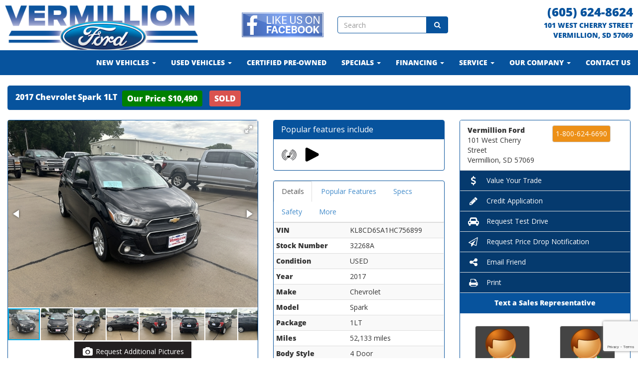

--- FILE ---
content_type: text/html; charset=utf-8
request_url: https://www.vermillionford.com/inventory/details/used/Chevrolet/Spark/2017/Vermillion/South-Dakota/6089572/32268A
body_size: 37154
content:
<!DOCTYPE html>
<html lang="en">
<head>
    <meta charset="utf-8" />
    <meta http-equiv="X-UA-Compatible" content="IE=edge" />
    <meta name="viewport" content="width=device-width, initial-scale=1, minimal-ui">
    <meta name="description" content="Vermillion Ford: A USED 2017 Chevrolet Spark 32268A for sale in Vermillion South Dakota 57069. 10490" />
    <title>Stock# 32268A USED 2017 Chevrolet Spark | Vermillion South Dakota | Vermillion Ford</title>
    <link rel="preconnect" href="https://cdn.carbase.com">
    <link rel="preconnect" href="https://secure.carbase.com">
    <link rel="preconnect" href="https://analytics.carbaselive.com">
    
<script src="https://www.google.com/recaptcha/enterprise.js?render=6LeIO9wUAAAAAJx51j6BF2Bsgfhfhqai5gD66LCy"></script>

<script>
    window.addEventListener('load', function () {
        var recaptchaInputs = document.querySelectorAll('[name="RecaptchaToken"]');
        if (recaptchaInputs.length > 0) {
            setTokens();
        }
        function setTokens() {
            grecaptcha.enterprise.execute('6LeIO9wUAAAAAJx51j6BF2Bsgfhfhqai5gD66LCy', { action: 'SubmitForm' }).then(function (token) {
                recaptchaInputs.forEach(function (input) {
                    input.value = token;
                });
                setTimeout(setTokens, 1000 * 60 * 2);
            });
        }
    });
</script>
    
<link rel="canonical" href="https://www.vermillionford.com/inventory/details/used/Chevrolet/Spark/2017/Vermillion/South-Dakota/6089572/32268A"/>
<meta property="og:locale" content="en_US"/>
<meta property="og:title" content="Stock# 32268A USED 2017 Chevrolet Spark"/>
<meta property="og:description" content="Vermillion Ford: A USED 2017 Chevrolet Spark 32268A for sale in Vermillion South Dakota 57069. 10490"/>
<meta property="og:url" content="http://www.vermillionford.com/inventory/details/used/Chevrolet/Spark/2017/Vermillion/South-Dakota/6089572/32268A"/>
<meta property="og:site_name" content="Vermillion Ford"/>


  <meta property='og:type' content='product'/>
  <meta property="og:phone_number" content="1-800-624-6690">
  <meta property="product:price:amount" content="10490">
  <meta property="product:price:currency" content="USD">
  <meta property="og:street-address" content="101 West Cherry Street ">
  <meta property="og:locality" content="Vermillion">
  <meta property="og:region" content="South Dakota">
  <meta property="og:postal-code" content="57069">
  <meta property="og:country-name" content="USA">
    <meta property="og:image" content="https://cdn.carbase.com/dealer/vermillionford/6089572_190841874_640.jpg"/>
    <meta property="og:image:secure_url" content="https://cdn.carbase.com/dealer/vermillionford/6089572_190841874_640.jpg"/>
    <link rel="image_src" href="https://cdn.carbase.com/dealer/vermillionford/6089572_190841874_640.jpg"/>

<meta name="google-site-verification" content="J87Ju4JwDFuln3GUGF2lxL_vXxCLdVCpLr49ot7YTrk" />
<meta name="theme-color" content="#07539D">
<link rel="icon" sizes="192x192" href='https://cdn.carbase.com/assets/vermillionford/136/assets/images/android-icon-192x192.png'>
<link rel="icon" type="image/png" href='https://cdn.carbase.com/assets/vermillionford/136/assets/images/favicon.ico' />

<!-- Google Tag Manager -->
<script>(function(w,d,s,l,i){w[l]=w[l]||[];w[l].push({'gtm.start':
new Date().getTime(),event:'gtm.js'});var f=d.getElementsByTagName(s)[0],
j=d.createElement(s),dl=l!='dataLayer'?'&l='+l:'';j.async=true;j.src=
'https://www.googletagmanager.com/gtm.js?id='+i+dl;f.parentNode.insertBefore(j,f);
})(window,document,'script','dataLayer','GTM-P5HQ2F9');</script>
<!-- End Google Tag Manager -->

<script defer src="https://connect.podium.com/widget.js#ORG_TOKEN=807d4b87-0dcb-462f-b221-53f385818d23" id="podium-widget" data-organization-api-token="807d4b87-0dcb-462f-b221-53f385818d23"></script>




<script type="text/javascript">
(function() {
 window._pa = window._pa || {};
 // _pa.orderId = "myOrderId"; // OPTIONAL: attach unique conversion identifier to conversions
 // _pa.revenue = "19.99"; // OPTIONAL: attach dynamic purchase values to conversions
 // _pa.productId = "myProductId"; // OPTIONAL: Include product ID for use with dynamic ads
 var pa = document.createElement('script'); pa.type = 'text/javascript'; pa.async = true;
 pa.src = ('https:' == document.location.protocol ? 'https:' : 'http:') + "//tag.marinsm.com/serve/577ea3ba85bf7c37fa00017f.js";
 var s = document.getElementsByTagName('script')[0]; s.parentNode.insertBefore(pa, s);
})();
</script>



    
    <link href="https://cdn.carbase.com/global/bundle.css?h=1265d22f8631e8a50e46afdb5ae200a6b9416e33" rel="stylesheet" type="text/css" />
    
    <link href="https://cdn.carbase.com/resources/vermillionford/136.css?v=636455886754797503" type="text/css" rel="stylesheet" />
    
    
    
    <script>window.blockFotoramaData = true; window.CB_RQT = "CB|BB2FD555B4A84FD2A88D7F8F60347CFA:20260121";</script>
    <script>
        !function (a, b, c, d, e, f) { a.ddjskey = e; a.ddoptions = f || null; var m = b.createElement(c), n = b.getElementsByTagName(c)[0]; m.async = 1, m.src = d, n.parentNode.insertBefore(m, n) }(window, document, "script", "https://js.datadome.co/tags.js", "78E75958F5D8D06268C14F1B1AAB5B", { ajaxListenerPath: true, allowHtmlContentTypeOnCaptcha: true });
    </script>
    
    

<script async src="https://www.googletagmanager.com/gtag/js?id=G-SQWLQETF26"></script>

<script>
	window.dataLayer = window.dataLayer || []; function gtag() { dataLayer.push(arguments); } gtag('js', new Date());

		gtag('config', 'UA-8716478-3');
		gtag('config', 'G-SQWLQETF26');
</script>



<script type="text/javascript">
	function GoogleAnalyticsEventTracking(category, action, label) {
		gtag('event', action, { 'event_category': category, 'event_label': label });
	}

	function GoogleAnalyticsConversionTracking(name) {
		gtag('event', 'submit', { 'event_category': 'engagement', 'event_label': name });
	}

	// left over from previous Google Analytics
	function GoogleAnalyticsPageView(url, form) { return; }
</script>



    

<script type="application/ld+json">
  {
  "@context": "http://schema.org",
  "@type": "WebSite",
  "@id": "_webSite",
  "url": "https://www.vermillionford.com",
  "name": "Vermillion Ford/",
  "potentialAction": {
  "@type": "SearchAction",
  "target": "https://www.vermillionford.com/inventory?FreeText={freetext}",
  "query-input": "required name=freetext"
  }
  }
</script>


<script type="application/ld+json">
  {
  "@context": "http://schema.org",
  "@type": "AutomotiveBusiness",
  "url": "https://www.vermillionford.com/",
  "id": "_parentBusiness",
  "image": "https://cdn.carbase.com/assets/vermillionford/136/assets/images/logo.png",
  "logo": "https://cdn.carbase.com/assets/vermillionford/136/assets/images/logo.png",
  "priceRange": "$$",
  "name": "Vermillion Ford",
  "telephone": "+1 (605) 624-8624",
  "address": {
  "@type": "PostalAddress",
  "streetAddress": "101 West Cherry Street",
  "addressLocality": "Vermillion",
  "addressRegion": "SD",
  "postalCode": "57069"
  },
  "contactPoint":[
  {
  "@type": "ContactPoint",
  "contactType": "Sales",
  "telephone": "+1 (605) 624-8624",
  "areaServed": "US"
  }
    ,{
      "@type":
      "ContactPoint",
      "contactType":
      "Sales",
      "telephone":
      "+1 (800) 624-6690",
      "contactOption":
      "TollFree",
      "areaServed":
      "US"
      }
  ]
  }
</script>

  <script type="application/ld+json">
    {
    "@context": "http://schema.org",
    "@type": "AutoDealer",
    "parentOrganization": "_parentBusiness",
    "url": "https://www.vermillionford.com/",
    "id": "_vermillion",
    "image": "https://cdn.carbase.com/assets/vermillionford/136/assets/images/logo.png",
    "logo": "https://cdn.carbase.com/assets/vermillionford/136/assets/images/logo.png",
    "priceRange": "$$",
    "name": "Vermillion Ford",
    "telephone": "(605) 624-8624",
    "address": {
    "@type": "PostalAddress",
    "streetAddress": "101 West Cherry Street ",
    "addressLocality": "Vermillion",
    "addressRegion": "SD",
    "postalCode": "57069"
    },
    "contactPoint": [
    {
      "@type": "ContactPoint",
    "contactType": "Sales",
    "telephone": "+1 (605) 624-8624",
    "areaServed": "US"
    }
      ,{
      "@type": "ContactPoint",
      "contactType": "Sales",
      "telephone": "+1 (800) 624-6690",
      "contactOption": "TollFree",
      "areaServed": "US"
      }
    ]
  }
  </script>

<script type="application/ld+json">
  {
  "@context": "http://schema.org",
  "@type": "Car",
  "itemCondition" : "http://schema.org/UsedCondition",
  "sku": "32268A",
  "ModelDate": "2017",
  "model": "Spark",
  "bodyType": "4 Door",
  "vehicleConfiguration": "LT",
  "driveWheelConfiguration": "FRONT WHEEL",
  "vehicleIdentificationNumber": "KL8CD6SA1HC756899",
  "name": "2017 Chevrolet Spark LT",
    "image": "https://cdn.carbase.com/dealer/vermillionford/6089572_190841874_640.jpg",
  "description": "Recent Arrival! Mosaic Black Metallic 30/38 City/Highway MPG&lt;br&gt;&lt;br&gt;2017 Chevrolet Spark 1LT 4D Hatchback 1.4L DOHC CVT FWD&lt;br&gt;&lt;br&gt;&lt;br&gt;Don`t miss your chance to SAVE HUGE $$$ at Vermillion Ford!!&lt;br&gt;&lt;br&gt;Awards:&lt;br&gt;  * 2017 KBB.com 5-Year Cost to Own Awards   * 2017 KBB.com 10 Most Awarded Brands&lt;br&gt;&lt;br&gt;Reviews:&lt;br&gt;  * Impressive number of features at an affordable price; can be had with optional high-tech safety features that are typically unavailable in this class; high fuel economy; easy to park in tight spaces. Source: Edmunds",
  "manufacturer": {
  "@type": "Organization",
  "name": "Chevrolet"
  },
  "mileageFromOdometer": {
  "@type": "QuantitativeValue",
  "unitText": "Miles",
  "value": "52,133"
  },
  "vehicleEngine": {
  "@type": "EngineSpecification",
  "fuelType": "GAS",
  "name": "1.4L 4 CYL. GAS"
  },  
  "fuelEfficiency": {
  "@type": "QuantitativeValue",
  "unitText": "mpg Highway",
  "value": "39"
  }
    ,"offers": {
      "@type": "Offer",
      "priceCurrency": "USD",
      "itemCondition": "http://schema.org/USEDCondition",
      "availability": "http://schema.org/InStock",
      "price": "10490",
      "seller": {
      "@type": "AutoDealer",
      "@id": "_parentBusiness"
      }
      }

  }
</script>

</head>
<body>
    <img src='https://www.vermillionford.com/Main/SetUser?uid=0039f706ccc64f44b64d' class='hidden' alt='' aria-hidden='true' width='1' height='1' />
    

<!-- Google Tag Manager (noscript) -->
<noscript><iframe src="https://www.googletagmanager.com/ns.html?id=GTM-P5HQ2F9" class="hidden"></iframe></noscript>
<!-- End Google Tag Manager (noscript) -->


	<div class="head-spacer hidden-xs"></div>

<div class="cb-home-header">
	<div class="container-fluid">
		<div class="row">
			<div class="col-sm-4">
				<a href='https://www.vermillionford.com/' class="logo-link"><img src='https://cdn.carbase.com/assets/vermillionford/136/assets/images/logo.png' class="cb-home-header-logo" alt="Vermillion Ford" /></a>
			</div>					
			<div class="col-sm-5">
				<div class="social-media text-center hidden-xs">
					<a href="https://www.facebook.com/Vermillionford/?fref=ts" target="_blank"><img src='https://cdn.carbase.com/assets/vermillionford/136/assets/images/facebook.png' alt="Find Us on Facebook" class="img-responsive"/></a>
					<div id="search">
						<form action="https://www.vermillionford.com/inventory" class="navbar-form" role="search">
							<div class="input-group">
								<input type="search" class="form-control" name="freetext" placeholder="Search" />
								<span class="input-group-btn">
									<button type="submit" class="btn btn-default">
										<i class="fa fa-fw fa-search"></i>
									</button>
								</span>
							</div>
						</form>
					</div>
				</div>				
			</div>
			<div class="col-sm-3">
				<div class="dealer-contact-info">
					<div class="phone hidden-xs"><span id="number">(605) 624-8624</span></div>
					<div class="address hidden-xs">
						101 West Cherry Street<br />
						Vermillion, SD 57069
					</div>
				</div>				
			</div>
		</div>
		
<nav class="navbar navbar-inverse" role="navigation" id="mainMenu">
	<div class="container-fluid">
		<div class="navbar-header">
			<button type="button" class="navbar-toggle collapsed" data-toggle="collapse" data-target="#cb-header-navbar-collapse">
				<span class="sr-only">Toggle Navigation</span>
				<span class="icon-bar"></span>
				<span class="icon-bar"></span>
				<span class="icon-bar"></span>
			</button>
			<p class="navbar-btn visible-xs">
					<a class="btn btn-default btn-mobile" href="tel://6056248624"><i class="fa fa-fw fa-phone"></i>Call</a>
				<a class="btn btn-default btn-mobile" data-toggle="modal" data-target="#general-sms-modal"><i class="fa fa-fw fa-mobile"></i>Text Us</a>

					<a class="btn btn-default btn-mobile" href="https://www.vermillionford.com/hours-directions"><i class="fa fa-fw fa-map-marker"></i><span class="visible-xs-ext">Map</span></a>
					<a class="btn btn-default btn-mobile" href="https://www.vermillionford.com/hours-directions"><i class="fa fa-fw fa-clock-o"></i><span class="visible-xs-ext">Hours</span></a>
			</p>
		</div>
		<div class="collapse navbar-collapse" id="cb-header-navbar-collapse">
			<ul class="nav navbar-nav">
		<li class="dropdown">
			<a href="#" class="dropdown-toggle" data-toggle="dropdown">New Vehicles <span class="caret"></span></a>
			<ul class="dropdown-menu" role="menu">
			<li>
				<a href="https://www.vermillionford.com/all-new-vehicles" target="_top">All New Ford Vehicles</a>
			</li>
			<li>
				<a href="https://www.vermillionford.com/SCA-Performance-Lifted-Trucks" target="_top">SCA Performance Lifted Trucks</a>
			</li>
			<li>
				<a href="https://www.vermillionford.com/New-Ford-Bronco" target="_top">New Ford Bronco</a>
			</li>
			<li>
				<a href="https://www.vermillionford.com/New-Ford-Bronco-Sport" target="_top">New Ford Bronco Sport</a>
			</li>
			<li>
				<a href="https://www.vermillionford.com/New-Ford-Edge" target="_top">New Ford Edge</a>
			</li>
			<li>
				<a href="https://www.vermillionford.com/New-Ford-Escape" target="_top">New Ford Escape</a>
			</li>
			<li>
				<a href="https://www.vermillionford.com/New-Ford-Expedition" target="_top">New Ford Expedition</a>
			</li>
			<li>
				<a href="https://www.vermillionford.com/New-Expedition-MAX" target="_top">New Ford Expedition MAX</a>
			</li>
			<li>
				<a href="https://www.vermillionford.com/New-Ford-Explorer" target="_top">New Ford Explorer</a>
			</li>
			<li>
				<a href="https://www.vermillionford.com/New-Ford-F-150" target="_top">New Ford F-150</a>
			</li>
			<li>
				<a href="https://www.vermillionford.com/New-Ford-F-250" target="_top">New Ford F-250</a>
			</li>
			<li>
				<a href="https://www.vermillionford.com/New-F-350" target="_top">New Ford F-350</a>
			</li>
			<li>
				<a href="https://www.vermillionford.com/New-Ford-Mustang" target="_top">New Ford Mustang</a>
			</li>
			<li>
				<a href="https://www.vermillionford.com/New-Ranger" target="_top">New Ford Ranger</a>
			</li>
			<li>
				<a href="https://www.vermillionford.com/New-Ford-Super-Duty" target="_top">New Ford Super Duty</a>
			</li>
			<li>
				<a href="https://www.vermillionford.com/New-Transit" target="_top">New Ford Transit</a>
			</li>
			<li>
				<a href="https://www.vermillionford.com/new-cars" target="_top">New Ford Cars</a>
			</li>
			<li>
				<a href="https://www.vermillionford.com/new-trucks" target="_top">New Ford Trucks</a>
			</li>
			<li>
				<a href="https://www.vermillionford.com/new-vans" target="_top">New Ford Vans</a>
			</li>
			<li>
				<a href="https://www.vermillionford.com/new-suvs" target="_top">New Ford SUVs</a>
			</li>
			<li>
				<a href="https://www.vermillionford.com/new-crossovers" target="_top">New  Ford Crossovers</a>
			</li>
			<li>
				<a href="https://www.vermillionford.com/value-your-trade" target="_top">Value Your Trade</a>
			</li>
			<li>
				<a href="https://www.vermillionford.com/schedule-test-drive" target="_top">Schedule Test Drive</a>
			</li>
			</ul>
		</li>
		<li class="dropdown">
			<a href="#" class="dropdown-toggle" data-toggle="dropdown">Used Vehicles <span class="caret"></span></a>
			<ul class="dropdown-menu" role="menu">
			<li>
				<a href="https://www.vermillionford.com/used-inventory" target="_top">All Used Inventory</a>
			</li>
			<li>
				<a href="https://www.vermillionford.com/used-cars" target="_top">Used Cars</a>
			</li>
			<li>
				<a href="https://www.vermillionford.com/used-trucks" target="_top">Used Trucks</a>
			</li>
			<li>
				<a href="https://www.vermillionford.com/used-vans" target="_top">Used Vans</a>
			</li>
			<li>
				<a href="https://www.vermillionford.com/used-suvs" target="_top">Used SUVs</a>
			</li>
			<li>
				<a href="https://www.vermillionford.com/used-crossovers" target="_top">Used Crossovers</a>
			</li>
			<li>
				<a href="https://www.vermillionford.com/value-your-trade" target="_top">Value Your Trade</a>
			</li>
			<li>
				<a href="https://www.vermillionford.com/schedule-test-drive" target="_top">Schedule Test Drive</a>
			</li>
			</ul>
		</li>
			<li>
				<a href="https://www.vermillionford.com/Certified-used" target="_top">Certified Pre-Owned</a>
			</li>
		<li class="dropdown">
			<a href="#" class="dropdown-toggle" data-toggle="dropdown">Specials <span class="caret"></span></a>
			<ul class="dropdown-menu" role="menu">
			<li>
				<a href="https://www.vermillionford.com/specials" target="_top">New Ford Specials</a>
			</li>
			<li>
				<a href="https://www.vermillionford.com/specials/used" target="_top">Used Inventory Specials</a>
			</li>
			</ul>
		</li>
		<li class="dropdown">
			<a href="#" class="dropdown-toggle" data-toggle="dropdown">Financing <span class="caret"></span></a>
			<ul class="dropdown-menu" role="menu">
			<li>
				<a href="https://www.vermillionford.com/credit-app" target="_top">Credit Application</a>
			</li>
			<li>
				<a href="https://www.vermillionford.com/calculate-payments" target="_top">Calculate Payments</a>
			</li>
			<li>
				<a href="https://www.vermillionford.com/privacy" target="_top">Privacy Policy</a>
			</li>
			</ul>
		</li>
		<li class="dropdown">
			<a href="#" class="dropdown-toggle" data-toggle="dropdown">Service <span class="caret"></span></a>
			<ul class="dropdown-menu" role="menu">
			<li>
				<a href="https://www.vermillionford.com/schedule-service" target="_top">Schedule Service</a>
			</li>
			<li>
				<a href="https://www.vermillionford.com/parts-inquiry" target="_top">Ford Parts Inquiry</a>
			</li>
			</ul>
		</li>
		<li class="dropdown">
			<a href="#" class="dropdown-toggle" data-toggle="dropdown">Our Company <span class="caret"></span></a>
			<ul class="dropdown-menu" role="menu">
			<li>
				<a href="https://www.vermillionford.com/about" target="_top">About Us</a>
			</li>
			<li>
				<a href="https://www.vermillionford.com/hours-directions" target="_top">Hours &amp; Directions</a>
			</li>
			<li>
				<a href="https://www.vermillionford.com/staff" target="_top">Meet Our Staff</a>
			</li>
			<li>
				<a href="https://www.vermillionford.com/testimonials" target="_top">Customer Testimonials</a>
			</li>
			<li>
				<a href="https://www.vermillionford.com/employment" target="_top">Employment</a>
			</li>
			</ul>
		</li>
			<li>
				<a href="https://www.vermillionford.com/contact" target="_top">Contact Us</a>
			</li>
			</ul>					
		</div>
	</div>
</nav>

<div class="modal fade" id="general-sms-modal" tabindex="-1" role="dialog" aria-hidden="true">
	<div class="modal-dialog">
		<div class="modal-content">
			<div class="modal-header">
				<button type="button" class="close" data-dismiss="modal">
					<span aria-hidden="true">&times;</span><span class="sr-only">Close</span>
				</button>
				<h4 class="modal-title">Send Us a Text</h4>
			</div>
			<div class="modal-body">
				<p>Use the form below to send us a text.</p>
				
<form action="/Form" class="cb-nj-form" data-ajax="true" data-ajax-method="POST" data-ajax-mode="replace-with" data-ajax-update="#smsformcfa6d" data-campaign="" data-form-code="smsform" data-form-id="smsform" data-form-name="Text Message" data-gameplan-id="0" enctype="application/x-www-form-urlencoded" id="smsformcfa6d" method="post">

<input aria-label="Control Field - Keep Empty" autocomplete="off" class="cb-form-field__subject" id="smsformcfa6d__CBLFormSubjectControl" name="CBLFormSubjectControl" tabindex="-1" type="text" value="" /><input class="form-control" id="smsformcfa6d__RecaptchaToken" name="RecaptchaToken" type="hidden" value="" /><input class="form-control" id="smsformcfa6d__FormId" name="FormId" type="hidden" value="smsform" /><div class="row">
	<div class="col-sm-12">
		<div class="panel panel-default panel-vdp">
			<div class="panel-heading">
				<h4 class="panel-title">Send a Text!</h4>
			</div>
			<div class="panel-body">
				<div class="row">
					<div class="col-sm-6">
						<div class="form-group">
							<label for="smsformcfa6d__Name">Name</label>
							<input aria-label="Name" class="form-control" data-val="true" data-val-length="Maximum 30 Characters" data-val-length-max="30" data-val-required="Name Required" id="smsformcfa6d__Name" maxlength="30" name="Name" placeholder="Enter Name" required="required" type="text" value="" />
							<span class="field-validation-valid" data-valmsg-for="Name" data-valmsg-replace="true"></span>
						</div>
					</div>
					<div class="col-sm-6">
						<div class="form-group">
							<label for="smsformcfa6d__CellNumber">Cell Number</label>
							<input aria-label="Cell Number" class="form-control" data-val="true" data-val-regex="Invalid Phone" data-val-regex-pattern="\(?([0-9]{3})\)?([ .-]?)([0-9]{3})\2([0-9]{4})" data-val-required="What is your cell so we can send a reply?" id="smsformcfa6d__CellNumber" name="CellNumber" placeholder="Enter Cell" required="required" type="tel" value="" />
							<span class="field-validation-valid" data-valmsg-for="CellNumber" data-valmsg-replace="true"></span>
						</div>
					</div>
				</div>
				<div class="row">
					<div class="col-sm-12">
						<div class="form-group">
							<label for="smsformcfa6d__Message">Message</label>
							<textarea class="form-control" cols="20" data-val="true" data-val-length="Please shorten your message." data-val-length-max="160" data-val-required="Please enter a message." id="smsformcfa6d__Message" name="Message" placeholder="Enter your message" rows="5">
</textarea>
						</div>
					</div>
				</div>
				<div class="row">
					<div class="col-sm-12">
						<input class="form-control" data-val="true" data-val-number="The field Vid must be a number." data-val-required="The Vid field is required." id="smsformcfa6d__Vid" name="Vid" type="hidden" value="6089572" />
						<input class="form-control" data-val="true" data-val-number="The field UserId must be a number." data-val-required="The UserId field is required." id="smsformcfa6d__UserId" name="UserId" type="hidden" value="0" />
						<input type="submit" value="Send" class="btn btn-success btn-sm" />
						<button data-cancel-sms type="reset" data-dismiss="modal" class="btn btn-danger btn-sm" onclick="$(this).parents('[data-view-sms]').slideUp();">Cancel</button>
					</div>
				</div>
			</div>
		</div>

		
	</div>
	<div class="col-sm-6 clearfix">&nbsp;</div>
</div>
</form>


			</div>
		</div>
	</div>
</div>





	</div>
</div>



<!--cbhtml-->

<div class="container-fluid">
	<div class="row" id="VDPTitleBar">
		<div class="col-xs-12"> 
			<div class="panel panel-vdp">
				<div class="panel-heading clearfix">    
					<h1 class="vdp-title panel-title" style="padding-top: 3.5px">
						2017 Chevrolet Spark
						1LT
					</h1>
					
					<span class="price-container"><span class="price  used">Our Price $10,490</span></span>
						<span class="price-container">
							<span class="price sold">SOLD</span>
						</span>
					
				</div>
			</div>
		</div>    
	</div>
	
	<div class="row">
		
		<div class="col-xs-12 col-md-4 col-lg-5">
			
			<div class="panel panel-default" id="vdp-slideshow-panel">
				

<div class="fotorama"
     data-nav=thumbs
     data-navposition=bottom
     data-allowfullscreen=native
     data-fit=contain
     data-transition=slide
     
     
     data-direction=ltr
     data-arrows=true
     data-hash=false
     data-loop=true
     data-autoplay=true
     data-stopautoplayontouch=true
     data-keyboard=true
     data-click=true
     data-swipe=true
     data-trackpad=true
     data-shuffle=false
     data-shadows=true
     data-width=100%
     
     
     
     
     
     
     
     >

	
			<a href="https://cdn.carbase.com/dealer/vermillionford/6089572_190841874_640.jpg"
				 data-thumb="https://cdn.carbase.com/dealer/vermillionford/6089572_190841874_120.jpg"
				 ></a>
			<a href="https://cdn.carbase.com/dealer/vermillionford/6089572_190841875_640.jpg"
				 data-thumb="https://cdn.carbase.com/dealer/vermillionford/6089572_190841875_120.jpg"
				 ></a>
			<a href="https://cdn.carbase.com/dealer/vermillionford/6089572_190841876_640.jpg"
				 data-thumb="https://cdn.carbase.com/dealer/vermillionford/6089572_190841876_120.jpg"
				 ></a>
			<a href="https://cdn.carbase.com/dealer/vermillionford/6089572_190841877_640.jpg"
				 data-thumb="https://cdn.carbase.com/dealer/vermillionford/6089572_190841877_120.jpg"
				 ></a>
			<a href="https://cdn.carbase.com/dealer/vermillionford/6089572_190841878_640.jpg"
				 data-thumb="https://cdn.carbase.com/dealer/vermillionford/6089572_190841878_120.jpg"
				 ></a>
			<a href="https://cdn.carbase.com/dealer/vermillionford/6089572_190841879_640.jpg"
				 data-thumb="https://cdn.carbase.com/dealer/vermillionford/6089572_190841879_120.jpg"
				 ></a>
			<a href="https://cdn.carbase.com/dealer/vermillionford/6089572_190841880_640.jpg"
				 data-thumb="https://cdn.carbase.com/dealer/vermillionford/6089572_190841880_120.jpg"
				 ></a>
			<a href="https://cdn.carbase.com/dealer/vermillionford/6089572_190841881_640.jpg"
				 data-thumb="https://cdn.carbase.com/dealer/vermillionford/6089572_190841881_120.jpg"
				 ></a>
			<a href="https://cdn.carbase.com/dealer/vermillionford/6089572_190841882_640.jpg"
				 data-thumb="https://cdn.carbase.com/dealer/vermillionford/6089572_190841882_120.jpg"
				 ></a>
			<a href="https://cdn.carbase.com/dealer/vermillionford/6089572_190841883_640.jpg"
				 data-thumb="https://cdn.carbase.com/dealer/vermillionford/6089572_190841883_120.jpg"
				 ></a>
			<a href="https://cdn.carbase.com/dealer/vermillionford/6089572_190841884_640.jpg"
				 data-thumb="https://cdn.carbase.com/dealer/vermillionford/6089572_190841884_120.jpg"
				 ></a>
			<a href="https://cdn.carbase.com/dealer/vermillionford/6089572_190841885_640.jpg"
				 data-thumb="https://cdn.carbase.com/dealer/vermillionford/6089572_190841885_120.jpg"
				 ></a>
			<a href="https://cdn.carbase.com/dealer/vermillionford/6089572_190841886_640.jpg"
				 data-thumb="https://cdn.carbase.com/dealer/vermillionford/6089572_190841886_120.jpg"
				 ></a>
			<a href="https://cdn.carbase.com/dealer/vermillionford/6089572_190841887_640.jpg"
				 data-thumb="https://cdn.carbase.com/dealer/vermillionford/6089572_190841887_120.jpg"
				 ></a>
			<a href="https://cdn.carbase.com/dealer/vermillionford/6089572_190841888_640.jpg"
				 data-thumb="https://cdn.carbase.com/dealer/vermillionford/6089572_190841888_120.jpg"
				 ></a>
			<a href="https://cdn.carbase.com/dealer/vermillionford/6089572_190841889_640.jpg"
				 data-thumb="https://cdn.carbase.com/dealer/vermillionford/6089572_190841889_120.jpg"
				 ></a>
			<a href="https://cdn.carbase.com/dealer/vermillionford/6089572_190841890_640.jpg"
				 data-thumb="https://cdn.carbase.com/dealer/vermillionford/6089572_190841890_120.jpg"
				 ></a>
			<a href="https://cdn.carbase.com/dealer/vermillionford/6089572_190841891_640.jpg"
				 data-thumb="https://cdn.carbase.com/dealer/vermillionford/6089572_190841891_120.jpg"
				 ></a>
			<a href="https://cdn.carbase.com/dealer/vermillionford/6089572_190841892_640.jpg"
				 data-thumb="https://cdn.carbase.com/dealer/vermillionford/6089572_190841892_120.jpg"
				 ></a>
			<a href="https://cdn.carbase.com/dealer/vermillionford/6089572_190841893_640.jpg"
				 data-thumb="https://cdn.carbase.com/dealer/vermillionford/6089572_190841893_120.jpg"
				 ></a>
			<a href="https://cdn.carbase.com/dealer/vermillionford/6089572_190841894_640.jpg"
				 data-thumb="https://cdn.carbase.com/dealer/vermillionford/6089572_190841894_120.jpg"
				 ></a>
			<a href="https://cdn.carbase.com/dealer/vermillionford/6089572_190841895_640.jpg"
				 data-thumb="https://cdn.carbase.com/dealer/vermillionford/6089572_190841895_120.jpg"
				 ></a>
			<a href="https://cdn.carbase.com/dealer/vermillionford/6089572_190841896_640.jpg"
				 data-thumb="https://cdn.carbase.com/dealer/vermillionford/6089572_190841896_120.jpg"
				 ></a>
			<a href="https://cdn.carbase.com/dealer/vermillionford/6089572_190841897_640.jpg"
				 data-thumb="https://cdn.carbase.com/dealer/vermillionford/6089572_190841897_120.jpg"
				 ></a>
</div>
























				<div class="text-center list-group">
					
											
<a href="#" class="list-group-item more-pictures-btn" data-toggle="modal" data-target="#request-pictures-modal">
	<i class="fa fa-fw fa-lg fa-camera"></i>&nbsp;Request  Additional  Pictures
</a>

					
				</div>
			</div>
			
			
			<div class="visible-xs">
					<div class="panel panel-vdp">
		<div class="panel-heading">
			<h4 class="panel-title">Popular features include</h4>
		</div>
		<div class="panel-body">
			<ul class="list-inline remove-bottom-margin popular-feature-list">
                    <!-- icon src: https://cdn.carbase.com//icons/PopularFeatureIcons/satelliteradio.png -->
					<li><img src="https://cdn.carbase.com//icons/PopularFeatureIcons/satelliteradio.png" alt="Satellite Radio" data-toggle="tooltip" title="Satellite Radio" height="32" width="32" class="popular-feature-icon"/></li>
                    <!-- icon src: https://cdn.carbase.com//icons/PopularFeatureIcons/applecarplayandroidauto.png -->
					<li><img src="https://cdn.carbase.com//icons/PopularFeatureIcons/applecarplayandroidauto.png" alt="Apple CarPlay Android Auto" data-toggle="tooltip" title="Apple CarPlay Android Auto" height="32" width="32" class="popular-feature-icon"/></li>
			</ul>
		</div>
	</div>

					<div class="panel panel-vdp">
				<div class="panel-heading">
					<h4 class="panel-title">Description</h4>
				</div>
				<div class="panel-body">
					<p>Recent Arrival! Mosaic Black Metallic 30/38 City/Highway MPG<br><br>2017 Chevrolet Spark 1LT 4D Hatchback 1.4L DOHC CVT FWD<br><br><br>Don`t miss your chance to SAVE HUGE $$$ at Vermillion Ford!!<br><br>Awards:<br>  * 2017 KBB.com 5-Year Cost to Own Awards   * 2017 KBB.com 10 Most Awarded Brands<br><br>Reviews:<br>  * Impressive number of features at an affordable price; can be had with optional high-tech safety features that are typically unavailable in this class; high fuel economy; easy to park in tight spaces. Source: Edmunds</p>
				</div>
			</div>
				
			</div>
			
			
				<div class="panel panel-vdp visible-xs">
					


<ul class="nav nav-tabs am-nav-tabs-slanted" role="tablist">
  <li role="presentation" class="active">
    <a data-toggle="tab" role="tab" href="#VDPTabDetailsMobile" aria-controls="VDPTabDetailsMobile">Details</a>
  </li>
    <li role="presentation">
      <a href="#VDPTabOtherMobile" data-toggle="tab" role="tab" aria-controls="VDPTabMoreMobile">Popular Features</a>
    </li>
      <li role="presentation" class="">
      <a data-toggle="tab" role="tab" href="#VDPTabSpecsMobile" aria-controls="VDPTabSpecsMobile">Specs</a>
    </li>
      <li role="presentation" class="">
      <a data-toggle="tab" role="tab" href="#VDPTabSafetyMobile" aria-controls="VDPTabSafetyMobile">Safety</a>
    </li>
      <li role="presentation" class="">
      <a data-toggle="tab" role="tab" href="#VDPTabMoreMobile" aria-controls="VDPTabMoreMobile">More</a>
    </li>
</ul>
<div class="tab-content">
  <div role="tabpanel" class="tab-pane fade in active" id="VDPTabDetailsMobile">
    <table class="table table-striped table-condensed">
      <tbody>
          <tr>
            <td>VIN</td>
            <td>KL8CD6SA1HC756899</td>
          </tr>          <tr>
            <td>Stock Number</td>
            <td>32268A</td>
          </tr>          <tr>
            <td>Condition</td>
            <td>USED</td>
          </tr>          <tr>
            <td>Year</td>
            <td>2017</td>
          </tr>          <tr>
            <td>Make</td>
            <td>Chevrolet</td>
          </tr>          <tr>
            <td>Model</td>
            <td>Spark</td>
          </tr>          <tr>
            <td>Package</td>
            <td>1LT</td>
          </tr>          <tr>
            <td>Mileage</td>
            <td>52,133 miles</td>
          </tr>          <tr>
            <td>Body Style</td>
            <td>4 Door</td>
          </tr>          <tr>
            <td>Engine</td>
            <td>1.4L 4 Cyl. Gas</td>
          </tr>          <tr>
            <td>Fuel</td>
            <td>Gas</td>
          </tr>          <tr>
            <td>MPG - City</td>
            <td>30</td>
          </tr>          <tr>
            <td>MPG - Highway</td>
            <td>39</td>
          </tr>          <tr>
            <td>Transmission</td>
            <td>Other</td>
          </tr>          <tr>
            <td>Drive Type</td>
            <td>Front Wheel</td>
          </tr>          <tr>
            <td>Color</td>
            <td>Mosaic Black Metallic</td>
          </tr>          <tr>
            <td>Interior</td>
            <td>Black</td>
          </tr>      </tbody>
    </table>
  </div>
  <div role="tabpanel" class="tab-pane fade" id="VDPTabSpecsMobile">
    <table class="table table-striped table-condensed">
      <tbody>
          <tr>
            <td>Base Curb Weight</td>
            <td>2312 lbs</td>
          </tr>          <tr>
            <td>Length, Overall</td>
            <td>143.10 in</td>
          </tr>          <tr>
            <td>Width, Max w/o mirrors</td>
            <td>62.80 in</td>
          </tr>          <tr>
            <td>Height, Overall</td>
            <td>58.40 in</td>
          </tr>                     <tr>
            <td>Horsepower</td>
            <td>98 @ 6200 rpm</td>
          </tr>
                  <tr>
            <td>Torque</td>
            <td>94 @ 4400 rpm</td>
          </tr>
                          <tr>
            <td>Engine</td>
            <td>1.4L 4 Cyl. Gas</td>
          </tr>                  <tr>
            <td>Engine Displacement</td>
            <td>1.4L</td>
          </tr>      </tbody>
    </table>
  </div>
  <div role="tabpanel" class="tab-pane fade" id="VDPTabSafetyMobile">
    <div class="panel">
      <div class="panel-body">
          <p>Hill Start Assist</p>          <p>Rear Vision Camera</p>          <p>Air bags, 10 total (Always use safety belts and child restraints. Children are safer when properly secured in a rear seat in the appropriate child restraint. See the Owner&#39;s Manual for more information.)</p>          <p>Air bags, dual-stage, frontal, driver and right-front passenger includes Passenger Sensing System (Always use safety belts and child restraints. Children are safer when properly secured in a rear seat in the appropriate child restraint. See the Owners Manual for more information.)</p>          <p>Air bags, thorax side-impact seat-mounted, side-front and rear outboard seating positions (Always use safety belts and child restraints. Children are safer when properly secured in a rear seat in the appropriate child restraint. See the Owners Manual for more information.)</p>          <p>Air bags, head curtain, side-front and rear outboard seating positions (Always use safety belts and child restraints. Children are safer when properly secured in a rear seat in the appropriate child restraint. See the Owners Manual for more information.)</p>          <p>Air bags, knee, driver and front passenger (Always use safety belts and child restraints. Children are safer when properly secured in a rear seat in the appropriate child restraint. See the Owners Manual for more information.)</p>          <p>Safety belt pretensioners, driver and front passenger, dual</p>          <p>Safety belts, 3-point, all positions</p>          <p>LATCH system (Lower Anchors and Top tethers for CHildren), for child safety seats</p>          <p>Tire Pressure Monitoring System (does not apply to spare tire)</p>      </div>
    </div>
  </div>
  <div role="tabpanel" class="tab-pane fade" id="VDPTabMoreMobile">
    <div class="panel">
        <div class="panel-body">
      <h5>MECHANICAL (10)</h5>
      <ul>
          <li>Engine, 1.4L DOHC 4-cylinder MFI (98 hp [73.07 kW] @ 6200 rpm, 94 lb-ft of torque [127.4 N-m] @ 4400 rpm)</li>
          <li>Axle, 3.76 final drive ratio</li>
          <li>Front wheel drive</li>
          <li>Battery, 375 cold-cranking amps</li>
          <li>Alternator, 80 amps</li>
          <li>Suspension, front, MacPherson struts</li>
          <li>Suspension, rear, compound crank</li>
          <li>Steering, power, non-variable ratio, electric</li>
          <li>Brakes, 4-wheel antilock, front disc/rear drum</li>
          <li>Jack, mechanical with tools</li>
      </ul>
      <h5>EXTERIOR (15)</h5>
      <ul>
          <li>Wheel, 14&quot; x 4.5&quot; (35.6 cm x 11.4 cm) steel spare</li>
          <li>Tires, P185/55R15 all-season blackwall</li>
          <li>Tire, spare, T105/70D14, blackwall</li>
          <li>Spoiler, rear, Aero</li>
          <li>Grille, chrome-surround</li>
          <li>Headlamps, halogen with automatic exterior lamp control and Daytime Running Lamps</li>
          <li>Fog lamps, front with chrome rings</li>
          <li>Lamp, center high-mounted stop/brake (CHMSL)</li>
          <li>Mirrors, heated, outside manual-folding, body-color</li>
          <li>Glass, solar absorbing</li>
          <li>Wipers, front intermittent, variable</li>
          <li>Wiper, rear intermittent, 2-speed</li>
          <li>Door handles, body-color</li>
          <li>License plate bracket, front</li>
          <li>Fuel tank, 35L, 9 gallons</li>
      </ul>
      <h5>ENTERTAINMENT (2)</h5>
      <ul>
          <li>Audio system feature, 6-speaker system</li>
          <li>Antenna, roof-mounted</li>
      </ul>
      <h5>INTERIOR (37)</h5>
      <ul>
          <li>Seat adjuster, driver 4-way fore/aft (up/down) manual with manual recline</li>
          <li>Seat adjuster, 2-way manual front passenger with manual recline</li>
          <li>Head restraints, 2-way adjustable (up/down) front and rear</li>
          <li>Console, rear, center with storage tray</li>
          <li>Foot rest, driver side</li>
          <li>Steering column, Tilt-Wheel</li>
          <li>Steering wheel, 3-spoke</li>
          <li>Steering wheel controls, mounted audio and phone interface controls</li>
          <li>Instrumentation, analog with speedometer, tachometer and fuel gauge</li>
          <li>Driver Information Center</li>
          <li>Driver Information Center, segmented display</li>
          <li>Oil life monitoring system</li>
          <li>Outside temperature display</li>
          <li>Windows, power with driver express up/down</li>
          <li>Door handles, Black</li>
          <li>Keys, foldable (2)</li>
          <li>Cruise control, electronic with set and resume speed, steering wheel-mounted</li>
          <li>Fuel filler door release, remote</li>
          <li>Theft-deterrent system, content theft alarm</li>
          <li>Engine immobilizer</li>
          <li>Air conditioning, single-zone manual</li>
          <li>Cabin air filter</li>
          <li>Defogger, rear-window</li>
          <li>Glovebox, non-locking</li>
          <li>Storage, passenger IP storage tray</li>
          <li>Storage, lower center IP bin</li>
          <li>Cup holders, 2 front and 2 rear</li>
          <li>Power outlet, auxiliary located in front center stack storage bin</li>
          <li>Armrest, driver seat</li>
          <li>Mirror, inside rearview manual day/night</li>
          <li>Visors, driver and front passenger vanity mirrors, covered</li>
          <li>Lighting, interior overhead courtesy lamp with OnStar controls</li>
          <li>Lighting, dimming instrument panel cluster</li>
          <li>Lighting, rear cargo compartment lamp</li>
          <li>Map pocket, front passenger seatback</li>
          <li>Coat hooks, rear seat</li>
          <li>Cargo security shelf, rear</li>
      </ul>
    </div>
    </div>
  </div>
  <div id="VDPTabOtherMobile" role="tabpanel" class="tab-pane fade">
    <table class="table table-condensed table-striped remove-bottom-margin">
      <tbody><tr><td>Preferred Equipment Group 1SD</td>
<td>15 x 6 Alloy Wheels</td>
</tr>
<tr><td>Front High-Back Bucket Seats</td>
<td>Cloth Seat Trim</td>
</tr>
<tr><td>Radio: Chevrolet MyLink AM/FM Stereo</td>
<td>Power Windows w/Driver Express Up/Down</td>
</tr>
<tr><td>2-Way Manual Front Passenger w/Manual Recline</td>
<td>4-Way Manual Driver Seat Adjuster</td>
</tr>
<tr><td>Power Emergency Unlock Automatic Door Locks</td>
<td>Driver Seat Armrest</td>
</tr>
<tr><td>Body-Color Manual Folding Heated Outside Mirrors</td>
<td>3.76 Final Drive Axle Ratio</td>
</tr>
<tr><td>Electronic Cruise Control w/Set & Resume Speed</td>
<td>Remote Keyless Entry w/Panic Alarm Button</td>
</tr>
<tr><td>Aero Rear Spoiler</td>
<td>SiriusXM Satellite Radio</td>
</tr>
<tr><td>Steering Wheel Mounted Controls</td>
<td>6-Speaker Audio System Feature</td>
</tr>
<tr><td>USB Port & Auxiliary Input Jack</td>
<td>Theft-Deterrent System w/Content Theft Alarm</td>
</tr>
<tr><td>Exterior Parking Camera Rear</td>
<td>Emergency communication system: OnStar</td>
</tr>
<tr><td>Apple CarPlay/Android Auto</td>
<td>6 Speakers</td>
</tr>
<tr><td>Air Conditioning</td>
<td>Electronic Stability Control</td>
</tr>
<tr><td>Front Bucket Seats</td>
<td>Spoiler</td>
</tr>
<tr><td>Tachometer</td>
<td>ABS brakes</td>
</tr>
<tr><td>Alloy wheels</td>
<td>Brake assist</td>
</tr>
<tr><td>Bumpers: body-color</td>
<td>Delay-off headlights</td>
</tr>
<tr><td>Driver door bin</td>
<td>Driver vanity mirror</td>
</tr>
<tr><td>Dual front impact airbags</td>
<td>Dual front side impact airbags</td>
</tr>
<tr><td>Front anti-roll bar</td>
<td>Front fog lights</td>
</tr>
<tr><td>Front wheel independent suspension</td>
<td>Fully automatic headlights</td>
</tr>
<tr><td>Heated door mirrors</td>
<td>Illuminated entry</td>
</tr>
<tr><td>Knee airbag</td>
<td>Low tire pressure warning</td>
</tr>
<tr><td>Occupant sensing airbag</td>
<td>Outside temperature display</td>
</tr>
<tr><td>Overhead airbag</td>
<td>Overhead console</td>
</tr>
<tr><td>Panic alarm</td>
<td>Passenger door bin</td>
</tr>
<tr><td>Passenger vanity mirror</td>
<td>Power door mirrors</td>
</tr>
<tr><td>Power steering</td>
<td>Power windows</td>
</tr>
<tr><td>Radio data system</td>
<td>Rear side impact airbag</td>
</tr>
<tr><td>Rear window defroster</td>
<td>Rear window wiper</td>
</tr>
<tr><td>Remote keyless entry</td>
<td>Security system</td>
</tr>
<tr><td>Speed control</td>
<td>Split folding rear seat</td>
</tr>
<tr><td>Steering wheel mounted audio controls</td>
<td>Tilt steering wheel</td>
</tr>
<tr><td>Traction control</td>
<td>Trip computer</td>
</tr>
<tr><td>Variably intermittent wipers</td>
<td>Front beverage holders</td>
</tr>
<tr><td>AM/FM radio: SiriusXM</td>
<td>Premium audio system: Chevrolet MyLink</td>
</tr>
<tr><td></td>
<td></td>
</tr>
</tbody>
    </table>
  </div>
</div>


				</div>
			
			
			<div class="row visible-xs">
					<div class="col-xs-12">
						<div class="well" style="padding: 10px">
							<div class="mpg-box mpg-box-lg" style="border-color: #00519a; background-color: #00519a">
								<div class="mpg-box-inner"></div>
								<div class="mpg-city">
									<span class="mpg-label">City</span>
									<span class="mpg-value">30</span>
								</div>
								<div class="mpg-highway">
									<span class="mpg-label">Hwy</span>
									<span class="mpg-value">39</span>
								</div>
							</div>
							<div style="text-align: center;">
								<small>*EPA estimates. Actual mileage will vary.</small>
							</div>
						</div>
					</div>
				<div class="col-xs-12">
					
					<div class="panel panel-vdp clearfix">
						<div class="panel-heading">
							<h3 class="panel-title text-center">
								This car is located @
							</h3>
						</div>
						<div class="panel-body text-center">
							<address style="display: inline-block; width: auto; margin: 0 auto; text-align: left;" data-location="vermillion">
								<strong>Vermillion Ford</strong><br>
								101 West Cherry Street <br>
								Vermillion, South Dakota 57069 <br>
								<a class="btn btn-default cta-button" href="tel://8006246690">1-800-624-6690</a>
							</address>
						</div>
					</div>
					
				</div>
			</div>
			


<div class="panel panel-default visible-xs">
	<div class="list-group vdp-button-group">
		<a class="list-group-item contact-btn" href="#" data-toggle="modal" data-target="#request-more-info-modal">
			<i class="fa fa-fw fa-lg fa-info"></i>&nbsp;Request More Info
		</a>
		<a href="https://www.vermillionford.com/value-your-trade" class="list-group-item value-your-trade-btn">
			<i class="fa fa-fw fa-lg fa-usd"></i>&nbsp;Value Your Trade
		</a>
		<a href="https://www.vermillionford.com/credit-app" class="list-group-item credit-app-btn">
			<i class="fa fa-fw fa-lg fa-pencil"></i>&nbsp;Credit Application
		</a>

		<a class="list-group-item testdrive-btn" href="#" data-toggle="modal" data-target="#request-testdrive-modal">
			<i class="fa fa-fw fa-lg fa-car"></i>&nbsp;Request Test Drive
		</a>
		<a class="list-group-item pricedrop-btn" href="#" data-toggle="modal" data-target="#price-drop-modal">
			<i class="fa fa-fw fa-lg fa-send-o"></i>&nbsp;Request Price Drop Notification
	    </a>
        
	    

		<a class="list-group-item pricedrop-btn" href="#" data-toggle="modal" data-target="#email-friend-modal">
			<i class="fa fa-fw fa-lg fa-share-alt"></i>&nbsp;Email Friend
		</a>

		<a href="https://www.vermillionford.com/inventory/PrintDetail?vid=6089572" class="list-group-item print-btn" target="_blank">
			<i class="fa fa-fw fa-lg fa-print"></i>&nbsp;Print
		</a>
	</div>
</div>


			<div class="panel panel-vdp hidden-xs">
				<div class="panel-heading">
					<h4 class="panel-title">Description</h4>
				</div>
				<div class="panel-body">
					<p>Recent Arrival! Mosaic Black Metallic 30/38 City/Highway MPG<br><br>2017 Chevrolet Spark 1LT 4D Hatchback 1.4L DOHC CVT FWD<br><br><br>Don`t miss your chance to SAVE HUGE $$$ at Vermillion Ford!!<br><br>Awards:<br>  * 2017 KBB.com 5-Year Cost to Own Awards   * 2017 KBB.com 10 Most Awarded Brands<br><br>Reviews:<br>  * Impressive number of features at an affordable price; can be had with optional high-tech safety features that are typically unavailable in this class; high fuel economy; easy to park in tight spaces. Source: Edmunds</p>
				</div>
			</div>
			
			<div class="row">
				<div class="col-lg-7 col-md-12 col-sm-6 col-xs-12">


<style>
	#vdp-payment-calculator td {
		vertical-align: middle;
		width: 50%;
	}
</style>

<div class="panel panel-vdp" id="vdp-payment-calculator">
	<div class="panel-heading">
		<h3 class="panel-title">Estimate Payments</h3>
	</div>
    <table class="table table-condensed table-hover">
        <tbody>
        <tr>
            <td>
                <label>Price</label>
            </td>
            <td class="text-right">
                $10,490
                <input type="hidden" value="10490" id="vehicle-price-input">
            </td>
        </tr>
        <tr>
            <td>
                <label for="down-payment-input">Down Payment</label>
            </td>
            <td>
                <div class="input-group">
                    <div class="input-group-addon">$</div>
                    <input class="form-control text-right" data-val="true" data-val-number="The field DefaultDownPayment must be a number." data-val-required="The DefaultDownPayment field is required." id="down-payment-input" name="DefaultDownPayment" type="text" value="0" />
                </div>
            </td>
        </tr>
        <tr>
            <td>
                <label for="loan-term-select">Term</label>
            </td>
            <td>
                <select class="form-control text-right" id="loan-term-select" name="loan-term"><option value="12">12 Months</option>
<option value="24">24 Months</option>
<option value="36">36 Months</option>
<option value="48">48 Months</option>
<option selected="selected" value="60">60 Months</option>
<option value="66">66 Months</option>
<option value="72">72 Months</option>
<option value="84">84 Months</option>
</select>
            </td>
        </tr>
        <tr>
            <td>
                <label for="interest-rate-input">Rate</label>
            </td>
            <td>
                <div class="input-group">
                    <div class="input-group-addon">%</div>
                    <input class="form-control text-right" data-val="true" data-val-number="The field DefaultInterestRate must be a number." data-val-required="The DefaultInterestRate field is required." id="interest-rate-input" name="DefaultInterestRate" type="text" value="5.74" />
                </div>
            </td>
        </tr>
        <tr>
            <td>
                <label>Est. Pmt:</label>
            </td>
            <td class="text-right">
                <span id="estimated-payment-result">---</span>/mo
            </td>
        </tr>
        </tbody>
        <tfoot>
        <tr>
            <td colspan="2">
                <p class="small text-right remove-bottom-margin">*Rates and Terms may vary. See Dealer for details. <br/><button class="btn btn-success apply-now-btn" data-toggle="modal" data-target="#credit-app-large-modal">Apply Now</button></p>
            </td>
        </tr>
        </tfoot>
    </table>
</div>



				</div>
				<div class="col-lg-5 col-md-12 col-sm-6 col-xs-12 hidden-xs">
						<div class="well" style="padding: 10px">
							<div class="mpg-box mpg-box-lg" style="border-color: #231f20;background-color: #231f20">
								<div class="mpg-box-inner"></div>
								<div class="mpg-city">
									<span class="mpg-label">City</span>
									<span class="mpg-value">30</span>
								</div>
								<div class="mpg-highway">
									<span class="mpg-label">Hwy</span>
									<span class="mpg-value">39</span>
								</div>
							</div>
							<div style="text-align: center;">
								<small>*EPA estimates. Actual mileage will vary.</small>
							</div>
						</div>
					<div class="panel panel-vdp clearfix hidden-xs">
						<div class="panel-heading">
							<h3 class="panel-title text-center">
								This car is located @
							</h3>
						</div>
						<div class="panel-body text-center">
							<address style="display: inline-block; width: auto; margin: 0 auto; text-align: left;" data-location="vermillion">
								<strong>Vermillion Ford</strong><br>
								101 West Cherry Street <br>
								Vermillion, South Dakota 57069 <br>
								<a class="btn btn-default cta-button" href="tel://8006246690">1-800-624-6690</a>
							</address>
						</div>
					</div>
					
				</div>
			</div>
		</div>
		
		
		
		<div class="col-xs-12 col-md-8 col-lg-7">
			<div class="row">
				<div class="col-sm-12 col-md-6 col-lg-6">
					
<!--preventconditionalblocks-->

					
                    
					<div class="hidden-xs">
							<div class="panel panel-vdp">
		<div class="panel-heading">
			<h4 class="panel-title">Popular features include</h4>
		</div>
		<div class="panel-body">
			<ul class="list-inline remove-bottom-margin popular-feature-list">
                    <!-- icon src: https://cdn.carbase.com//icons/PopularFeatureIcons/satelliteradio.png -->
					<li><img src="https://cdn.carbase.com//icons/PopularFeatureIcons/satelliteradio.png" alt="Satellite Radio" data-toggle="tooltip" title="Satellite Radio" height="32" width="32" class="popular-feature-icon"/></li>
                    <!-- icon src: https://cdn.carbase.com//icons/PopularFeatureIcons/applecarplayandroidauto.png -->
					<li><img src="https://cdn.carbase.com//icons/PopularFeatureIcons/applecarplayandroidauto.png" alt="Apple CarPlay Android Auto" data-toggle="tooltip" title="Apple CarPlay Android Auto" height="32" width="32" class="popular-feature-icon"/></li>
			</ul>
		</div>
	</div>

						
								<span></span>

					</div>
					
					
					<div class="panel panel-vdp hidden-xs">
						


<ul class="nav nav-tabs am-nav-tabs-slanted" role="tablist">
  <li role="presentation" class="active">
    <a data-toggle="tab" role="tab" href="#VDPTabDetails" aria-controls="VDPTabDetails">Details</a>
  </li>
    <li role="presentation">
      <a href="#VDPTabOther" data-toggle="tab" role="tab" aria-controls="VDPTabMore">Popular Features</a>
    </li>
      <li role="presentation" class="">
      <a data-toggle="tab" role="tab" href="#VDPTabSpecs" aria-controls="VDPTabSpecs">Specs</a>
    </li>
      <li role="presentation" class="">
      <a data-toggle="tab" role="tab" href="#VDPTabSafety" aria-controls="VDPTabSafety">Safety</a>
    </li>
      <li role="presentation" class="">
      <a data-toggle="tab" role="tab" href="#VDPTabMore" aria-controls="VDPTabMore">More</a>
    </li>
</ul>
<div class="tab-content">
  <div role="tabpanel" class="tab-pane fade in active" id="VDPTabDetails">
    <table class="table table-striped table-condensed remove-bottom-margin">
      <tbody>
          <tr>
            <td><strong>VIN</strong></td>
            <td>KL8CD6SA1HC756899</td>
          </tr>
          <tr>
            <td><strong>Stock Number</strong></td>
            <td>32268A</td>
          </tr>
          <tr>
            <td><strong>Condition</strong></td>
            <td>USED</td>
          </tr>
          <tr>
            <td><strong>Year</strong></td>
            <td>2017</td>
          </tr>
          <tr>
            <td><strong>Make</strong></td>
            <td>Chevrolet</td>
          </tr>
          <tr>
            <td><strong>Model</strong></td>
            <td>Spark</td>
          </tr>
          <tr>
            <td><strong>Package</strong></td>
            <td>1LT</td>
          </tr>
          <tr>
            <td><strong>Miles</strong></td>
            <td>52,133 miles</td>
          </tr>
          <tr>
            <td><strong>Body Style</strong></td>
            <td>4 Door</td>
          </tr>
          <tr>
            <td><strong>Engine</strong></td>
            <td>1.4L 4 Cyl. Gas</td>
          </tr>
          <tr>
            <td><strong>Fuel</strong></td>
            <td>Gas</td>
          </tr>
          <tr>
            <td><strong>MPG - City</strong></td>
            <td>30</td>
          </tr>
          <tr>
            <td><strong>MPG - Highway</strong></td>
            <td>39</td>
          </tr>
          <tr>
            <td><strong>Transmission</strong></td>
            <td>Other</td>
          </tr>
          <tr>
            <td><strong>Drive Type</strong></td>
            <td>Front Wheel</td>
          </tr>
          <tr>
            <td><strong>Color</strong></td>
            <td>Mosaic Black Metallic</td>
          </tr>
          <tr>
            <td><strong>Interior</strong></td>
            <td>Black</td>
          </tr>
      </tbody>
    </table>
  </div>
  <div role="tabpanel" class="tab-pane fade" id="VDPTabSpecs">
    <table class="table table-striped table-condensed remove-bottom-margin">
      <tbody>
        <tr>
          <td colspan="2" class="spec-header"><strong>Engine</strong></td>
        </tr>
        <tr>
          <td>Engine Type</td>
          <td>1.4L 4 Cyl. Gas</td>
        </tr>
          <tr>
            <td>Horsepower</td>
            <td>98 @ 6200 rpm</td>
          </tr>
                  <tr>
            <td>Torque</td>
            <td>94 @ 4400 rpm</td>
          </tr>
        <tr>
          <td colspan="2" class="spec-header"><strong>Fuel</strong></td>
        </tr>
        <tr>
          <td>Type</td>
          <td>GAS</td>
        </tr>
        <tr>
          <td>Capacity</td>
          <td>9.2 Gallons</td>
        </tr>
        <tr>
          <td colspan="2" class="spec-header"><strong>Drivetrain</strong></td>
        </tr>
        <tr>
          <td>Driven Wheels</td>
          <td>Front Wheel</td>
        </tr>
        <tr>
          <td colspan="2" class="spec-header"><strong>Technical Specifications</strong></td>
        </tr>
          <tr>
            <td>Base Curb Weight</td>
            <td>2312 lbs</td>
          </tr>
          <tr>
            <td>Length, Overall</td>
            <td>143.10 in</td>
          </tr>
          <tr>
            <td>Width, Max w/o mirrors</td>
            <td>62.80 in</td>
          </tr>
          <tr>
            <td>Height, Overall</td>
            <td>58.40 in</td>
          </tr>
              </tbody>
    </table>
  </div>
  <div role="tabpanel" class="tab-pane fade" id="VDPTabSafety">
    <table class="table table-striped table-condensed remove-bottom-margin">
      <tbody>
          <tr>
            <td>Hill Start Assist</td>
          </tr>
          <tr>
            <td>Rear Vision Camera</td>
          </tr>
          <tr>
            <td>Air bags, 10 total (Always use safety belts and child restraints. Children are safer when properly secured in a rear seat in the appropriate child restraint. See the Owner&#39;s Manual for more information.)</td>
          </tr>
          <tr>
            <td>Air bags, dual-stage, frontal, driver and right-front passenger includes Passenger Sensing System (Always use safety belts and child restraints. Children are safer when properly secured in a rear seat in the appropriate child restraint. See the Owners Manual for more information.)</td>
          </tr>
          <tr>
            <td>Air bags, thorax side-impact seat-mounted, side-front and rear outboard seating positions (Always use safety belts and child restraints. Children are safer when properly secured in a rear seat in the appropriate child restraint. See the Owners Manual for more information.)</td>
          </tr>
          <tr>
            <td>Air bags, head curtain, side-front and rear outboard seating positions (Always use safety belts and child restraints. Children are safer when properly secured in a rear seat in the appropriate child restraint. See the Owners Manual for more information.)</td>
          </tr>
          <tr>
            <td>Air bags, knee, driver and front passenger (Always use safety belts and child restraints. Children are safer when properly secured in a rear seat in the appropriate child restraint. See the Owners Manual for more information.)</td>
          </tr>
          <tr>
            <td>Safety belt pretensioners, driver and front passenger, dual</td>
          </tr>
          <tr>
            <td>Safety belts, 3-point, all positions</td>
          </tr>
          <tr>
            <td>LATCH system (Lower Anchors and Top tethers for CHildren), for child safety seats</td>
          </tr>
          <tr>
            <td>Tire Pressure Monitoring System (does not apply to spare tire)</td>
          </tr>
      </tbody>
    </table>
  </div>
  <div role="tabpanel" class="tab-pane fade" id="VDPTabMore">
    <div class="panel">
      <div class="panel-body">
          <h5>MECHANICAL (10)</h5>
          <ul>
              <li>Engine, 1.4L DOHC 4-cylinder MFI (98 hp [73.07 kW] @ 6200 rpm, 94 lb-ft of torque [127.4 N-m] @ 4400 rpm)</li>
              <li>Axle, 3.76 final drive ratio</li>
              <li>Front wheel drive</li>
              <li>Battery, 375 cold-cranking amps</li>
              <li>Alternator, 80 amps</li>
              <li>Suspension, front, MacPherson struts</li>
              <li>Suspension, rear, compound crank</li>
              <li>Steering, power, non-variable ratio, electric</li>
              <li>Brakes, 4-wheel antilock, front disc/rear drum</li>
              <li>Jack, mechanical with tools</li>
          </ul>
          <h5>EXTERIOR (15)</h5>
          <ul>
              <li>Wheel, 14&quot; x 4.5&quot; (35.6 cm x 11.4 cm) steel spare</li>
              <li>Tires, P185/55R15 all-season blackwall</li>
              <li>Tire, spare, T105/70D14, blackwall</li>
              <li>Spoiler, rear, Aero</li>
              <li>Grille, chrome-surround</li>
              <li>Headlamps, halogen with automatic exterior lamp control and Daytime Running Lamps</li>
              <li>Fog lamps, front with chrome rings</li>
              <li>Lamp, center high-mounted stop/brake (CHMSL)</li>
              <li>Mirrors, heated, outside manual-folding, body-color</li>
              <li>Glass, solar absorbing</li>
              <li>Wipers, front intermittent, variable</li>
              <li>Wiper, rear intermittent, 2-speed</li>
              <li>Door handles, body-color</li>
              <li>License plate bracket, front</li>
              <li>Fuel tank, 35L, 9 gallons</li>
          </ul>
          <h5>ENTERTAINMENT (2)</h5>
          <ul>
              <li>Audio system feature, 6-speaker system</li>
              <li>Antenna, roof-mounted</li>
          </ul>
          <h5>INTERIOR (37)</h5>
          <ul>
              <li>Seat adjuster, driver 4-way fore/aft (up/down) manual with manual recline</li>
              <li>Seat adjuster, 2-way manual front passenger with manual recline</li>
              <li>Head restraints, 2-way adjustable (up/down) front and rear</li>
              <li>Console, rear, center with storage tray</li>
              <li>Foot rest, driver side</li>
              <li>Steering column, Tilt-Wheel</li>
              <li>Steering wheel, 3-spoke</li>
              <li>Steering wheel controls, mounted audio and phone interface controls</li>
              <li>Instrumentation, analog with speedometer, tachometer and fuel gauge</li>
              <li>Driver Information Center</li>
              <li>Driver Information Center, segmented display</li>
              <li>Oil life monitoring system</li>
              <li>Outside temperature display</li>
              <li>Windows, power with driver express up/down</li>
              <li>Door handles, Black</li>
              <li>Keys, foldable (2)</li>
              <li>Cruise control, electronic with set and resume speed, steering wheel-mounted</li>
              <li>Fuel filler door release, remote</li>
              <li>Theft-deterrent system, content theft alarm</li>
              <li>Engine immobilizer</li>
              <li>Air conditioning, single-zone manual</li>
              <li>Cabin air filter</li>
              <li>Defogger, rear-window</li>
              <li>Glovebox, non-locking</li>
              <li>Storage, passenger IP storage tray</li>
              <li>Storage, lower center IP bin</li>
              <li>Cup holders, 2 front and 2 rear</li>
              <li>Power outlet, auxiliary located in front center stack storage bin</li>
              <li>Armrest, driver seat</li>
              <li>Mirror, inside rearview manual day/night</li>
              <li>Visors, driver and front passenger vanity mirrors, covered</li>
              <li>Lighting, interior overhead courtesy lamp with OnStar controls</li>
              <li>Lighting, dimming instrument panel cluster</li>
              <li>Lighting, rear cargo compartment lamp</li>
              <li>Map pocket, front passenger seatback</li>
              <li>Coat hooks, rear seat</li>
              <li>Cargo security shelf, rear</li>
          </ul>
      </div>
    </div>
  </div>
  <div id="VDPTabOther" role="tabpanel" class="tab-pane fade">
    <table class="table table-condensed table-striped remove-bottom-margin">
      <tbody><tr><td>Preferred Equipment Group 1SD</td>
<td>15 x 6 Alloy Wheels</td>
</tr>
<tr><td>Front High-Back Bucket Seats</td>
<td>Cloth Seat Trim</td>
</tr>
<tr><td>Radio: Chevrolet MyLink AM/FM Stereo</td>
<td>Power Windows w/Driver Express Up/Down</td>
</tr>
<tr><td>2-Way Manual Front Passenger w/Manual Recline</td>
<td>4-Way Manual Driver Seat Adjuster</td>
</tr>
<tr><td>Power Emergency Unlock Automatic Door Locks</td>
<td>Driver Seat Armrest</td>
</tr>
<tr><td>Body-Color Manual Folding Heated Outside Mirrors</td>
<td>3.76 Final Drive Axle Ratio</td>
</tr>
<tr><td>Electronic Cruise Control w/Set & Resume Speed</td>
<td>Remote Keyless Entry w/Panic Alarm Button</td>
</tr>
<tr><td>Aero Rear Spoiler</td>
<td>SiriusXM Satellite Radio</td>
</tr>
<tr><td>Steering Wheel Mounted Controls</td>
<td>6-Speaker Audio System Feature</td>
</tr>
<tr><td>USB Port & Auxiliary Input Jack</td>
<td>Theft-Deterrent System w/Content Theft Alarm</td>
</tr>
<tr><td>Exterior Parking Camera Rear</td>
<td>Emergency communication system: OnStar</td>
</tr>
<tr><td>Apple CarPlay/Android Auto</td>
<td>6 Speakers</td>
</tr>
<tr><td>Air Conditioning</td>
<td>Electronic Stability Control</td>
</tr>
<tr><td>Front Bucket Seats</td>
<td>Spoiler</td>
</tr>
<tr><td>Tachometer</td>
<td>ABS brakes</td>
</tr>
<tr><td>Alloy wheels</td>
<td>Brake assist</td>
</tr>
<tr><td>Bumpers: body-color</td>
<td>Delay-off headlights</td>
</tr>
<tr><td>Driver door bin</td>
<td>Driver vanity mirror</td>
</tr>
<tr><td>Dual front impact airbags</td>
<td>Dual front side impact airbags</td>
</tr>
<tr><td>Front anti-roll bar</td>
<td>Front fog lights</td>
</tr>
<tr><td>Front wheel independent suspension</td>
<td>Fully automatic headlights</td>
</tr>
<tr><td>Heated door mirrors</td>
<td>Illuminated entry</td>
</tr>
<tr><td>Knee airbag</td>
<td>Low tire pressure warning</td>
</tr>
<tr><td>Occupant sensing airbag</td>
<td>Outside temperature display</td>
</tr>
<tr><td>Overhead airbag</td>
<td>Overhead console</td>
</tr>
<tr><td>Panic alarm</td>
<td>Passenger door bin</td>
</tr>
<tr><td>Passenger vanity mirror</td>
<td>Power door mirrors</td>
</tr>
<tr><td>Power steering</td>
<td>Power windows</td>
</tr>
<tr><td>Radio data system</td>
<td>Rear side impact airbag</td>
</tr>
<tr><td>Rear window defroster</td>
<td>Rear window wiper</td>
</tr>
<tr><td>Remote keyless entry</td>
<td>Security system</td>
</tr>
<tr><td>Speed control</td>
<td>Split folding rear seat</td>
</tr>
<tr><td>Steering wheel mounted audio controls</td>
<td>Tilt steering wheel</td>
</tr>
<tr><td>Traction control</td>
<td>Trip computer</td>
</tr>
<tr><td>Variably intermittent wipers</td>
<td>Front beverage holders</td>
</tr>
<tr><td>AM/FM radio: SiriusXM</td>
<td>Premium audio system: Chevrolet MyLink</td>
</tr>
<tr><td></td>
<td></td>
</tr>
</tbody>
    </table>
  </div>
</div>


					</div>
					
					
					
					<div class="panel panel-vdp hidden-xs">
						<div class="panel-heading">
							<h3 class="panel-title">Request More Info</h3>
						</div>
						<div class="panel-body">
							
<form action="/Form" class="cb-nj-form" data-ajax="true" data-ajax-method="POST" data-ajax-mode="replace-with" data-ajax-update="#detailcontactform9f610" data-campaign="" data-form-code="detailcontactform" data-form-id="detailcontactform" data-form-name="Contact Us" data-gameplan-id="0" enctype="application/x-www-form-urlencoded" id="detailcontactform9f610" method="post">

<input aria-label="Control Field - Keep Empty" autocomplete="off" class="cb-form-field__subject" id="detailcontactform9f610__CBLFormSubjectControl" name="CBLFormSubjectControl" tabindex="-1" type="text" value="" /><input class="form-control" id="detailcontactform9f610__RecaptchaToken" name="RecaptchaToken" type="hidden" value="" /><input class="form-control" id="detailcontactform9f610__FormId" name="FormId" type="hidden" value="detailcontactform" /><div class="row">
	<div class="col-sm-12">
		<div class="form-group">
			<label for="detailcontactform9f610__Name">Name</label>
			<input aria-label="Name" class="form-control" data-val="true" data-val-length="Maximum 30 Characters" data-val-length-max="30" data-val-required="Name Required" id="detailcontactform9f610__Name" maxlength="30" name="Name" placeholder="Enter Name" required="required" type="text" value="" />
			<span class="field-validation-valid" data-valmsg-for="Name" data-valmsg-replace="true"></span>
		</div>
	</div>
</div>
<div class="row">
	<div class="col-sm-6">
	    <div class="form-group">
	        <label for="detailcontactform9f610__Phone">Phone</label>
	        <input aria-label="Phone" class="form-control" data-val="true" data-val-regex="Invalid Phone" data-val-regex-pattern="\(?([0-9]{3})\)?([ .-]?)([0-9]{3})\2([0-9]{4})" data-val-required="Phone Required" id="detailcontactform9f610__Phone" name="Phone" placeholder="Enter Phone" required="required" type="tel" value="" />
	        <span class="field-validation-valid" data-valmsg-for="Phone" data-valmsg-replace="true"></span>
	    </div>
	</div>
	<div class="col-sm-6">
		<div class="form-group">
			<label for="detailcontactform9f610__Email">Email</label>
			<input aria-label="Email" class="form-control" data-val="true" data-val-email="The Email field is not a valid e-mail address." data-val-required="Email Required" id="detailcontactform9f610__Email" name="Email" placeholder="Enter Email" required="required" type="email" value="" />
			<span class="field-validation-valid" data-valmsg-for="Email" data-valmsg-replace="true"></span>
		</div>
	</div>
</div>
<div class="row">
	<div class="col-sm-12">
		<div class="form-group">
			<label for="detailcontactform9f610__Message">Message</label>
			<textarea class="form-control" cols="20" id="detailcontactform9f610__Message" name="Message" placeholder="How can we help you?" rows="5">
Hello, I would like more information about the 2017 Chevrolet Spark, stock# 32268A.</textarea>
		</div>
	</div>
</div>
<div class="row">
	<div class="col-sm-12">
		<input class="form-control" data-val="true" data-val-number="The field Vid must be a number." data-val-required="The Vid field is required." id="detailcontactform9f610__Vid" name="Vid" type="hidden" value="6089572" />
		<input class="form-control" data-val="true" data-val-number="The field UserId must be a number." data-val-required="The UserId field is required." id="detailcontactform9f610__UserId" name="UserId" type="hidden" value="0" />
		<input type="submit" value="Send" class="btn btn-success btn-sm" />
		<input type="reset" value="Reset" data-dismiss="modal" class="btn btn-danger btn-sm" />
	</div>
</div>
</form>


						</div>
					</div>
					
					
					<div class="panel panel-vdp">
						<div class="panel-heading clearfix">
							<button class="btn btn-default btn-sm pull-right" type="button" data-toggle="collapse" data-target="#vdpFeaturesCollapse">Show Features</button>
							<h3 class="panel-title pull-left" style="padding-top: 7.5px">Features</h3>
						</div>
						<div class="collapse" id="vdpFeaturesCollapse">
							<table class="table table-condensed table-striped remove-bottom-margin">
								<tr><td>Preferred Equipment Group 1SD</td>
<td>15 x 6 Alloy Wheels</td>
</tr>
<tr><td>Front High-Back Bucket Seats</td>
<td>Cloth Seat Trim</td>
</tr>
<tr><td>Radio: Chevrolet MyLink AM/FM Stereo</td>
<td>Power Windows w/Driver Express Up/Down</td>
</tr>
<tr><td>2-Way Manual Front Passenger w/Manual Recline</td>
<td>4-Way Manual Driver Seat Adjuster</td>
</tr>
<tr><td>Power Emergency Unlock Automatic Door Locks</td>
<td>Driver Seat Armrest</td>
</tr>
<tr><td>Body-Color Manual Folding Heated Outside Mirrors</td>
<td>3.76 Final Drive Axle Ratio</td>
</tr>
<tr><td>Electronic Cruise Control w/Set & Resume Speed</td>
<td>Remote Keyless Entry w/Panic Alarm Button</td>
</tr>
<tr><td>Aero Rear Spoiler</td>
<td>SiriusXM Satellite Radio</td>
</tr>
<tr><td>Steering Wheel Mounted Controls</td>
<td>6-Speaker Audio System Feature</td>
</tr>
<tr><td>USB Port & Auxiliary Input Jack</td>
<td>Theft-Deterrent System w/Content Theft Alarm</td>
</tr>
<tr><td>Exterior Parking Camera Rear</td>
<td>Emergency communication system: OnStar</td>
</tr>
<tr><td>Apple CarPlay/Android Auto</td>
<td>6 Speakers</td>
</tr>
<tr><td>Air Conditioning</td>
<td>Electronic Stability Control</td>
</tr>
<tr><td>Front Bucket Seats</td>
<td>Spoiler</td>
</tr>
<tr><td>Tachometer</td>
<td>ABS brakes</td>
</tr>
<tr><td>Alloy wheels</td>
<td>Brake assist</td>
</tr>
<tr><td>Bumpers: body-color</td>
<td>Delay-off headlights</td>
</tr>
<tr><td>Driver door bin</td>
<td>Driver vanity mirror</td>
</tr>
<tr><td>Dual front impact airbags</td>
<td>Dual front side impact airbags</td>
</tr>
<tr><td>Front anti-roll bar</td>
<td>Front fog lights</td>
</tr>
<tr><td>Front wheel independent suspension</td>
<td>Fully automatic headlights</td>
</tr>
<tr><td>Heated door mirrors</td>
<td>Illuminated entry</td>
</tr>
<tr><td>Knee airbag</td>
<td>Low tire pressure warning</td>
</tr>
<tr><td>Occupant sensing airbag</td>
<td>Outside temperature display</td>
</tr>
<tr><td>Overhead airbag</td>
<td>Overhead console</td>
</tr>
<tr><td>Panic alarm</td>
<td>Passenger door bin</td>
</tr>
<tr><td>Passenger vanity mirror</td>
<td>Power door mirrors</td>
</tr>
<tr><td>Power steering</td>
<td>Power windows</td>
</tr>
<tr><td>Radio data system</td>
<td>Rear side impact airbag</td>
</tr>
<tr><td>Rear window defroster</td>
<td>Rear window wiper</td>
</tr>
<tr><td>Remote keyless entry</td>
<td>Security system</td>
</tr>
<tr><td>Speed control</td>
<td>Split folding rear seat</td>
</tr>
<tr><td>Steering wheel mounted audio controls</td>
<td>Tilt steering wheel</td>
</tr>
<tr><td>Traction control</td>
<td>Trip computer</td>
</tr>
<tr><td>Variably intermittent wipers</td>
<td>Front beverage holders</td>
</tr>
<tr><td>AM/FM radio: SiriusXM</td>
<td>Premium audio system: Chevrolet MyLink</td>
</tr>
<tr><td></td>
<td></td>
</tr>

							</table>
						</div>
					</div>
				</div>
				
				
				
				<div class="col-sm-12 col-md-6 col-lg-6">
					<div class="panel panel-default hidden-xs">
						<div class="list-group vdp-button-group">
							<div class="list-group-item">
								<div class="row">
									<div class="col-xs-12 col-sm-6">
										<address class="remove-bottom-margin">
											<strong>Vermillion Ford</strong><br>
											101 West Cherry Street <br>
											Vermillion, SD 57069<br>
										</address>
									</div>
									<div class="col-xs-12 col-sm-6">
										<a class="btn btn-default cta-button" href="tel://8006246690">1-800-624-6690</a>
									</div>
								</div>
							</div>
							





<a href="https://www.vermillionford.com/value-your-trade" class="list-group-item value-your-trade-btn">
	<i class="fa fa-fw fa-lg fa-usd"></i>&nbsp;Value Your Trade
</a>
<a href="https://www.vermillionford.com/credit-app" class="list-group-item credit-app-btn">
    <i class="fa fa-fw fa-lg fa-pencil"></i>&nbsp;Credit Application
</a>

<a class="list-group-item testdrive-btn" href="#" data-toggle="modal" data-target="#request-testdrive-modal">
	<i class="fa fa-fw fa-lg fa-car"></i>&nbsp;Request Test Drive
</a>


<a class="list-group-item pricedrop-btn" href="#" data-toggle="modal" data-target="#price-drop-modal">
	<i class="fa fa-fw fa-lg fa-send-o"></i>&nbsp;Request Price Drop Notification
</a>



<a class="list-group-item pricedrop-btn" href="#" data-toggle="modal" data-target="#email-friend-modal">
	<i class="fa fa-fw fa-lg fa-share-alt"></i>&nbsp;Email Friend
</a>


<a href="https://www.vermillionford.com/inventory/PrintDetail?vid=6089572" class="list-group-item print-btn" target="_blank">
	<i class="fa fa-fw fa-lg fa-print"></i>&nbsp;Print
</a>


						</div>
						


<div class="panel-body vdp-text-dealer-panel">
	<div class="panel panel-default remove-bottom-margin">
		<div class="panel-heading text-center" style="padding: 0px 15px">
			<strong>Text a Sales Representative</strong>
		</div>
		<div class="panel-body remove-bottom-margin" style="padding-bottom: 0;">
			<div class="row">
				
	<div class="block-grid-xs-2">
	<div class="block-grid-item" style="padding-left: 30px; padding-right: 30px;">
		<div class="thumbnail text-dealer-thumbnail">
				<img src="https://cdn.carbase.com/assets/icon_staff_male.png" alt="Donny Stewart" />
			<div class="caption">
				<p class="text-center">Donny Stewart</p>
				<a onclick="textDealer('#sms' + 9039 ) " class=" btn btn-primary btn-block">Text Me</a>
			</div>
		</div>
	</div>
	<div class="block-grid-item" style="padding-left: 30px; padding-right: 30px;">
		<div class="thumbnail text-dealer-thumbnail">
				<img src="https://cdn.carbase.com/assets/icon_staff_male.png" alt="Tom  Taggart" />
			<div class="caption">
				<p class="text-center">Tom  Taggart</p>
				<a onclick="textDealer('#sms' + 9114 ) " class=" btn btn-primary btn-block">Text Me</a>
			</div>
		</div>
	</div>
	</div>
	<div class="col-xs-12" data-view-sms id="sms9039" style="display: none;" data-title="Text Donny Stewart">

		
<form action="/Form" class="cb-nj-form" data-ajax="true" data-ajax-method="POST" data-ajax-mode="replace-with" data-ajax-update="#smsformcdf40" data-campaign="" data-form-code="smsform" data-form-id="smsform" data-form-name="Text Message" data-gameplan-id="0" enctype="application/x-www-form-urlencoded" id="smsformcdf40" method="post">

<input aria-label="Control Field - Keep Empty" autocomplete="off" class="cb-form-field__subject" id="smsformcdf40__CBLFormSubjectControl" name="CBLFormSubjectControl" tabindex="-1" type="text" value="" /><input class="form-control" id="smsformcdf40__RecaptchaToken" name="RecaptchaToken" type="hidden" value="" /><input class="form-control" id="smsformcdf40__FormId" name="FormId" type="hidden" value="smsform" /><div class="row">
	<div class="col-sm-12">
		<div class="panel panel-default panel-vdp">
			<div class="panel-heading">
				<h4 class="panel-title">Send a Text!</h4>
			</div>
			<div class="panel-body">
				<div class="row">
					<div class="col-sm-6">
						<div class="form-group">
							<label for="smsformcdf40__Name">Name</label>
							<input aria-label="Name" class="form-control" data-val="true" data-val-length="Maximum 30 Characters" data-val-length-max="30" data-val-required="Name Required" id="smsformcdf40__Name" maxlength="30" name="Name" placeholder="Enter Name" required="required" type="text" value="" />
							<span class="field-validation-valid" data-valmsg-for="Name" data-valmsg-replace="true"></span>
						</div>
					</div>
					<div class="col-sm-6">
						<div class="form-group">
							<label for="smsformcdf40__CellNumber">Cell Number</label>
							<input aria-label="Cell Number" class="form-control" data-val="true" data-val-regex="Invalid Phone" data-val-regex-pattern="\(?([0-9]{3})\)?([ .-]?)([0-9]{3})\2([0-9]{4})" data-val-required="What is your cell so we can send a reply?" id="smsformcdf40__CellNumber" name="CellNumber" placeholder="Enter Cell" required="required" type="tel" value="" />
							<span class="field-validation-valid" data-valmsg-for="CellNumber" data-valmsg-replace="true"></span>
						</div>
					</div>
				</div>
				<div class="row">
					<div class="col-sm-12">
						<div class="form-group">
							<label for="smsformcdf40__Message">Message</label>
							<textarea class="form-control" cols="20" data-val="true" data-val-length="Please shorten your message." data-val-length-max="160" data-val-required="Please enter a message." id="smsformcdf40__Message" name="Message" placeholder="Enter your message" rows="5">
Donny, Please text me about this 2017 Chevrolet Spark(KL8CD6SA1HC756899)</textarea>
						</div>
					</div>
				</div>
				<div class="row">
					<div class="col-sm-12">
						<input class="form-control" data-val="true" data-val-number="The field Vid must be a number." data-val-required="The Vid field is required." id="smsformcdf40__Vid" name="Vid" type="hidden" value="6089572" />
						<input class="form-control" data-val="true" data-val-number="The field UserId must be a number." data-val-required="The UserId field is required." id="smsformcdf40__UserId" name="UserId" type="hidden" value="9039" />
						<input type="submit" value="Send" class="btn btn-success btn-sm" />
						<button data-cancel-sms type="reset" data-dismiss="modal" class="btn btn-danger btn-sm" onclick="$(this).parents('[data-view-sms]').slideUp();">Cancel</button>
					</div>
				</div>
			</div>
		</div>

		
	</div>
	<div class="col-sm-6 clearfix">&nbsp;</div>
</div>
</form>


	</div>
	<div class="col-xs-12" data-view-sms id="sms9114" style="display: none;" data-title="Text Tom  Taggart">

		
<form action="/Form" class="cb-nj-form" data-ajax="true" data-ajax-method="POST" data-ajax-mode="replace-with" data-ajax-update="#smsform73f3c" data-campaign="" data-form-code="smsform" data-form-id="smsform" data-form-name="Text Message" data-gameplan-id="0" enctype="application/x-www-form-urlencoded" id="smsform73f3c" method="post">

<input aria-label="Control Field - Keep Empty" autocomplete="off" class="cb-form-field__subject" id="smsform73f3c__CBLFormSubjectControl" name="CBLFormSubjectControl" tabindex="-1" type="text" value="" /><input class="form-control" id="smsform73f3c__RecaptchaToken" name="RecaptchaToken" type="hidden" value="" /><input class="form-control" id="smsform73f3c__FormId" name="FormId" type="hidden" value="smsform" /><div class="row">
	<div class="col-sm-12">
		<div class="panel panel-default panel-vdp">
			<div class="panel-heading">
				<h4 class="panel-title">Send a Text!</h4>
			</div>
			<div class="panel-body">
				<div class="row">
					<div class="col-sm-6">
						<div class="form-group">
							<label for="smsform73f3c__Name">Name</label>
							<input aria-label="Name" class="form-control" data-val="true" data-val-length="Maximum 30 Characters" data-val-length-max="30" data-val-required="Name Required" id="smsform73f3c__Name" maxlength="30" name="Name" placeholder="Enter Name" required="required" type="text" value="" />
							<span class="field-validation-valid" data-valmsg-for="Name" data-valmsg-replace="true"></span>
						</div>
					</div>
					<div class="col-sm-6">
						<div class="form-group">
							<label for="smsform73f3c__CellNumber">Cell Number</label>
							<input aria-label="Cell Number" class="form-control" data-val="true" data-val-regex="Invalid Phone" data-val-regex-pattern="\(?([0-9]{3})\)?([ .-]?)([0-9]{3})\2([0-9]{4})" data-val-required="What is your cell so we can send a reply?" id="smsform73f3c__CellNumber" name="CellNumber" placeholder="Enter Cell" required="required" type="tel" value="" />
							<span class="field-validation-valid" data-valmsg-for="CellNumber" data-valmsg-replace="true"></span>
						</div>
					</div>
				</div>
				<div class="row">
					<div class="col-sm-12">
						<div class="form-group">
							<label for="smsform73f3c__Message">Message</label>
							<textarea class="form-control" cols="20" data-val="true" data-val-length="Please shorten your message." data-val-length-max="160" data-val-required="Please enter a message." id="smsform73f3c__Message" name="Message" placeholder="Enter your message" rows="5">
Tom, Please text me about this 2017 Chevrolet Spark(KL8CD6SA1HC756899)</textarea>
						</div>
					</div>
				</div>
				<div class="row">
					<div class="col-sm-12">
						<input class="form-control" data-val="true" data-val-number="The field Vid must be a number." data-val-required="The Vid field is required." id="smsform73f3c__Vid" name="Vid" type="hidden" value="6089572" />
						<input class="form-control" data-val="true" data-val-number="The field UserId must be a number." data-val-required="The UserId field is required." id="smsform73f3c__UserId" name="UserId" type="hidden" value="9114" />
						<input type="submit" value="Send" class="btn btn-success btn-sm" />
						<button data-cancel-sms type="reset" data-dismiss="modal" class="btn btn-danger btn-sm" onclick="$(this).parents('[data-view-sms]').slideUp();">Cancel</button>
					</div>
				</div>
			</div>
		</div>

		
	</div>
	<div class="col-sm-6 clearfix">&nbsp;</div>
</div>
</form>


	</div>





			</div>

		</div>
	</div>
</div>


					</div>
					<div class="panel panel-vdp vdp-similar-vehicles-panel">
	<div class="panel-heading">
		<h3 class="panel-title">Similar Vehicles</h3>
	</div>
	<div class="panel-body">
		
	<div class="well vdp-similar-vehicle-item" data-vid="6278489" data-detailurl="/inventory/details/used/Toyota/Camry/2023/Vermillion/South-Dakota/6278489/32840A" style="padding: 10px;">
	<div class="row">
		<div class="col-lg-3 col-sm-4">
			<a href="/inventory/details/used/Toyota/Camry/2023/Vermillion/South-Dakota/6278489/32840A" class="vdp-similar-vehicle-thumbnail">
				
<img src="https://cdn.carbase.com/dealer/vermillionford/6278489_195832364_250.jpg" alt="2023 Toyota Camry" class="img-responsive" data-cb-inventory-pic onerror="this.src='https://cdn.carbase.com//Assets/nophoto_Small.jpg'"/>
			</a>
		</div>
		<div class="col-lg-9 col-sm-8" style="padding-right:0">
			<a href="/inventory/details/used/Toyota/Camry/2023/Vermillion/South-Dakota/6278489/32840A" class="media-heading">2023 Toyota Camry XSE</a>
			<p style="font-size:85%">
				33,311 Miles, 4 Door, 2.5L 4 CYL. HYBRID, OTHER, HYBRID
				<br/>
					<span>Price: </span> <strong>$33,490</strong>
			</p>
		</div>
	</div>
</div><div class="well vdp-similar-vehicle-item" data-vid="6287109" data-detailurl="/inventory/details/used/Chevrolet/Impala/2012/Vermillion/South-Dakota/6287109/4941C" style="padding: 10px;">
	<div class="row">
		<div class="col-lg-3 col-sm-4">
			<a href="/inventory/details/used/Chevrolet/Impala/2012/Vermillion/South-Dakota/6287109/4941C" class="vdp-similar-vehicle-thumbnail">
				
<img src="https://cdn.carbase.com/dealer/vermillionford/6287109_196300910_250.jpg" alt="2012 Chevrolet Impala" class="img-responsive" data-cb-inventory-pic onerror="this.src='https://cdn.carbase.com//Assets/nophoto_Small.jpg'"/>
			</a>
		</div>
		<div class="col-lg-9 col-sm-8" style="padding-right:0">
			<a href="/inventory/details/used/Chevrolet/Impala/2012/Vermillion/South-Dakota/6287109/4941C" class="media-heading">2012 Chevrolet Impala LS</a>
			<p style="font-size:85%">
				203,380 Miles, 4 Door, 3.6L 6 CYL. GAS, AUTOMATIC, GAS
				<br/>
					<span>Price: </span> <strong>$3,490</strong>
			</p>
		</div>
	</div>
</div><div class="well vdp-similar-vehicle-item" data-vid="6294097" data-detailurl="/inventory/details/used/Ford/Fusion/2015/Vermillion/South-Dakota/6294097/32910A" style="padding: 10px;">
	<div class="row">
		<div class="col-lg-3 col-sm-4">
			<a href="/inventory/details/used/Ford/Fusion/2015/Vermillion/South-Dakota/6294097/32910A" class="vdp-similar-vehicle-thumbnail">
				
<img src="https://cdn.carbase.com/dealer/vermillionford/6294097_196512643_250.jpg" alt="2015 Ford Fusion" class="img-responsive" data-cb-inventory-pic onerror="this.src='https://cdn.carbase.com//Assets/nophoto_Small.jpg'"/>
			</a>
		</div>
		<div class="col-lg-9 col-sm-8" style="padding-right:0">
			<a href="/inventory/details/used/Ford/Fusion/2015/Vermillion/South-Dakota/6294097/32910A" class="media-heading">2015 Ford Fusion SE</a>
			<p style="font-size:85%">
				149,006 Miles, 4 Door, 2.5L iVCT, AUTOMATIC, 
				<br/>
					<span>Price: </span> <strong>$6,990</strong>
			</p>
		</div>
	</div>
</div>	<div class="well vdp-similar-vehicle-item" data-vid="6304080" data-detailurl="/inventory/details/used/Ford/Fusion/2014/Vermillion/South-Dakota/6304080/4939A" style="padding: 10px;">
	<div class="row">
		<div class="col-lg-3 col-sm-4">
			<a href="/inventory/details/used/Ford/Fusion/2014/Vermillion/South-Dakota/6304080/4939A" class="vdp-similar-vehicle-thumbnail">
								 

<img src="https://cdn.carbase.com//assets/nophoto_Small.jpg" style="margin: auto;" class="img-responsive" alt="2014 Ford Fusion"/>
			</a>
		</div>
		<div class="col-lg-9 col-sm-8" style="padding-right:0">
			<a href="/inventory/details/used/Ford/Fusion/2014/Vermillion/South-Dakota/6304080/4939A" class="media-heading">2014 Ford Fusion SE</a>
			<p style="font-size:85%">
				82,905 Miles, 4 Door, 2.5L iVCT, AUTOMATIC, 
				<br/>
					<span>Call for Price</span>
			</p>
		</div>
	</div>
</div><div class="well vdp-similar-vehicle-item" data-vid="6307205" data-detailurl="/inventory/details/used/Mercedes-Benz/C-Class/2019/Vermillion/South-Dakota/6307205/32924B" style="padding: 10px;">
	<div class="row">
		<div class="col-lg-3 col-sm-4">
			<a href="/inventory/details/used/Mercedes-Benz/C-Class/2019/Vermillion/South-Dakota/6307205/32924B" class="vdp-similar-vehicle-thumbnail">
								 

<img src="https://cdn.carbase.com//assets/nophoto_Small.jpg" style="margin: auto;" class="img-responsive" alt="2019 Mercedes-Benz C-Class"/>
			</a>
		</div>
		<div class="col-lg-9 col-sm-8" style="padding-right:0">
			<a href="/inventory/details/used/Mercedes-Benz/C-Class/2019/Vermillion/South-Dakota/6307205/32924B" class="media-heading">2019 Mercedes-Benz C-Class C 300</a>
			<p style="font-size:85%">
				79,749 Miles, 4 Door, 2.0L 4 CYL. GAS, AUTOMATIC, GAS
				<br/>
					<span>Price: </span> <strong>$17,490</strong>
			</p>
		</div>
	</div>
</div></div>
</div>


					
				</div>
				
			</div>
		</div>
		
	</div>
</div>

<!--cbhtml-->

<div class="modal fade" id="check-availability-modal" tabindex="-1" role="dialog" aria-hidden="true">
	<div class="modal-dialog">
		<div class="modal-content">
			<div class="modal-header">
				<button class="close" type="button" data-dismiss="modal">
					<span aria-hidden="true">&#215;</span><span class="sr-only">Close</span>
				</button>
				<h4 class="modal-title">Check Availability</h4>
			</div>
			<div class="modal-body">
				
<form action="/Form" class="cb-nj-form" data-ajax="true" data-ajax-method="POST" data-ajax-mode="replace-with" data-ajax-update="#detailcontactform87a34" data-campaign="" data-form-code="detailcontactform" data-form-id="detailcontactform" data-form-name="Contact Us" data-gameplan-id="0" enctype="application/x-www-form-urlencoded" id="detailcontactform87a34" method="post">

<input aria-label="Control Field - Keep Empty" autocomplete="off" class="cb-form-field__subject" id="detailcontactform87a34__CBLFormSubjectControl" name="CBLFormSubjectControl" tabindex="-1" type="text" value="" /><input class="form-control" id="detailcontactform87a34__RecaptchaToken" name="RecaptchaToken" type="hidden" value="" /><input class="form-control" id="detailcontactform87a34__FormId" name="FormId" type="hidden" value="detailcontactform" /><div class="row">
	<div class="col-sm-12">
		<div class="form-group">
			<label for="detailcontactform87a34__Name">Name</label>
			<input aria-label="Name" class="form-control" data-val="true" data-val-length="Maximum 30 Characters" data-val-length-max="30" data-val-required="Name Required" id="detailcontactform87a34__Name" maxlength="30" name="Name" placeholder="Enter Name" required="required" type="text" value="" />
			<span class="field-validation-valid" data-valmsg-for="Name" data-valmsg-replace="true"></span>
		</div>
	</div>
</div>
<div class="row">
	<div class="col-sm-6">
	    <div class="form-group">
	        <label for="detailcontactform87a34__Phone">Phone</label>
	        <input aria-label="Phone" class="form-control" data-val="true" data-val-regex="Invalid Phone" data-val-regex-pattern="\(?([0-9]{3})\)?([ .-]?)([0-9]{3})\2([0-9]{4})" data-val-required="Phone Required" id="detailcontactform87a34__Phone" name="Phone" placeholder="Enter Phone" required="required" type="tel" value="" />
	        <span class="field-validation-valid" data-valmsg-for="Phone" data-valmsg-replace="true"></span>
	    </div>
	</div>
	<div class="col-sm-6">
		<div class="form-group">
			<label for="detailcontactform87a34__Email">Email</label>
			<input aria-label="Email" class="form-control" data-val="true" data-val-email="The Email field is not a valid e-mail address." data-val-required="Email Required" id="detailcontactform87a34__Email" name="Email" placeholder="Enter Email" required="required" type="email" value="" />
			<span class="field-validation-valid" data-valmsg-for="Email" data-valmsg-replace="true"></span>
		</div>
	</div>
</div>
<div class="row">
	<div class="col-sm-12">
		<div class="form-group">
			<label for="detailcontactform87a34__Message">Message</label>
			<textarea class="form-control" cols="20" id="detailcontactform87a34__Message" name="Message" placeholder="How can we help you?" rows="5">
Hello, I would like more information about the 2017 Chevrolet Spark, stock# 32268A.</textarea>
		</div>
	</div>
</div>
<div class="row">
	<div class="col-sm-12">
		<input class="form-control" data-val="true" data-val-number="The field Vid must be a number." data-val-required="The Vid field is required." id="detailcontactform87a34__Vid" name="Vid" type="hidden" value="6089572" />
		<input class="form-control" data-val="true" data-val-number="The field UserId must be a number." data-val-required="The UserId field is required." id="detailcontactform87a34__UserId" name="UserId" type="hidden" value="0" />
		<input type="submit" value="Send" class="btn btn-success btn-sm" />
		<input type="reset" value="Reset" data-dismiss="modal" class="btn btn-danger btn-sm" />
	</div>
</div>
</form>


			</div>
		</div>
	</div>
</div>

<div class="modal fade" id="price-drop-modal" tabindex="-1" role="dialog" aria-hidden="true">
	<div class="modal-dialog">
		<div class="modal-content">
			<div class="modal-header">
				<button class="close" type="button" data-dismiss="modal">
					<span aria-hidden="true">&#215;</span><span class="sr-only">Close</span>
				</button>
				<h4 class="modal-title">Request Price Drop Notification</h4>
			</div>
			<div class="modal-body">
				
<form action="/Form" class="cb-nj-form" data-ajax="true" data-ajax-method="POST" data-ajax-mode="replace-with" data-ajax-update="#pricedrop1934e" data-campaign="" data-form-code="pricedrop" data-form-id="pricedrop" data-form-name="Price Drop" data-gameplan-id="0" enctype="application/x-www-form-urlencoded" id="pricedrop1934e" method="post">

<input aria-label="Control Field - Keep Empty" autocomplete="off" class="cb-form-field__subject" id="pricedrop1934e__CBLFormSubjectControl" name="CBLFormSubjectControl" tabindex="-1" type="text" value="" /><input class="form-control" id="pricedrop1934e__RecaptchaToken" name="RecaptchaToken" type="hidden" value="" /><input class="form-control" id="pricedrop1934e__FormId" name="FormId" type="hidden" value="pricedrop" /><div class="row">
	<div class="col-lg-12">
		<div class="well">
			Enter your information below to receive a price drop notification on this car!
		</div>
	</div>
</div>
<div class="row">
	<div class="col-lg-12">
		<div class="form-group">
			<label for="pricedrop1934e__Name">Name</label>
			<input aria-label="Name" class="form-control" data-val="true" data-val-required="Name Required" id="pricedrop1934e__Name" name="Name" placeholder="Your name" required="required" type="text" value="" />
			<p class="help-block"><span class="field-validation-valid" data-valmsg-for="Name" data-valmsg-replace="true"></span></p>
		</div>
	</div>
</div>
<div class="row">
	<div class="col-lg-12">
		<div class="form-group">
			<label for="pricedrop1934e__Phone">Phone</label>
			<input aria-label="Phone" class="form-control" data-val="true" data-val-regex="Invalid Phone" data-val-regex-pattern="\(?([0-9]{3})\)?([ .-]?)([0-9]{3})\2([0-9]{4})" id="pricedrop1934e__Phone" name="Phone" placeholder="Your phone" type="tel" value="" />
			<p class="help-block"><span class="field-validation-valid" data-valmsg-for="Phone" data-valmsg-replace="true"></span></p>
		</div>
	</div>
</div>
<div class="row">
	<div class="col-lg-12">
		<div class="form-group">
			<label for="pricedrop1934e__Email">Email</label>
			<input aria-label="Email" class="form-control" data-val="true" data-val-email="The Email field is not a valid e-mail address." data-val-required="Email Required" id="pricedrop1934e__Email" name="Email" placeholder="Your email address" required="required" type="email" value="" />
			<p class="help-block"><span class="field-validation-valid" data-valmsg-for="Email" data-valmsg-replace="true"></span></p>
		</div>
	</div>
</div>

<div class="row">
	<div class="col-lg-12">
		<div class="form-group">
			<input class="form-control" data-val="true" data-val-number="The field Vid must be a number." id="pricedrop1934e__Vid" name="Vid" type="hidden" value="6089572" />
			<input type="submit" class="btn btn-success" value="Request Price Drop Notification"/>
		</div>
	</div>
</div>

</form>


			</div>
		</div>
	</div>
</div>

<div class="modal fade" id="request-pictures-modal" tabindex="-1" role="dialog" aria-hidden="true">
	<div class="modal-dialog">
		<div class="modal-content">
			<div class="modal-header">
				<button class="close" type="button" data-dismiss="modal">
					<span aria-hidden="true">&#215;</span><span class="sr-only">Close</span>
				</button>
				<h4 class="modal-title">Request Pictures</h4>
			</div>
			<div class="modal-body">
				
<form action="/Form" class="cb-nj-form" data-ajax="true" data-ajax-method="POST" data-ajax-mode="replace-with" data-ajax-update="#requestpictures59734" data-campaign="" data-form-code="requestpictures" data-form-id="requestpictures" data-form-name="Request Pictures" data-gameplan-id="0" enctype="application/x-www-form-urlencoded" id="requestpictures59734" method="post">

<input aria-label="Control Field - Keep Empty" autocomplete="off" class="cb-form-field__subject" id="requestpictures59734__CBLFormSubjectControl" name="CBLFormSubjectControl" tabindex="-1" type="text" value="" /><input class="form-control" id="requestpictures59734__RecaptchaToken" name="RecaptchaToken" type="hidden" value="" /><input class="form-control" id="requestpictures59734__FormId" name="FormId" type="hidden" value="requestpictures" /><div class="row">
	<div class="col-lg-12">
		<p>Let us know how to contact you, and which pictures to send.</p>
	</div>
</div>

<div class="row">
	<div class="col-lg-12">
		<div class="form-group">
			<label for="requestpictures59734__Name">Name</label>
			<input aria-label="Name" class="form-control" data-val="true" data-val-required="Name Required" id="requestpictures59734__Name" name="Name" placeholder="Your name" required="required" type="text" value="" />
			<p class="help-block"><span class="field-validation-valid" data-valmsg-for="Name" data-valmsg-replace="true"></span></p>
		</div>
	</div>
</div>

<div class="row">
	<div class="col-lg-12">
		<div class="form-group">
			<label for="requestpictures59734__Email">Email</label>
			<input aria-label="Email" class="form-control" data-val="true" data-val-email="The Email field is not a valid e-mail address." data-val-required="Email Required" id="requestpictures59734__Email" name="Email" placeholder="Your email address" required="required" type="email" value="" />
			<p class="help-block"><span class="field-validation-valid" data-valmsg-for="Email" data-valmsg-replace="true"></span></p>
		</div>
	</div>
</div>
<div class="row">
	<div class="col-lg-12">
		<div class="form-group">
			<label for="requestpictures59734__Phone">Phone</label>
			<input aria-label="Phone" class="form-control" data-val="true" data-val-regex="Invalid Phone" data-val-regex-pattern="\(?([0-9]{3})\)?([ .-]?)([0-9]{3})\2([0-9]{4})" id="requestpictures59734__Phone" name="Phone" placeholder="Your phone" type="tel" value="" /> 
			<p class="help-block"><span class="field-validation-valid" data-valmsg-for="Phone" data-valmsg-replace="true"></span></p>
		</div>
	</div>
</div>
<div class="row">
	<div class="col-sm-12">
		<div class="form-group">
			<label for="requestpictures59734__Message">Requested Pictures</label>
			<textarea class="form-control" cols="20" id="requestpictures59734__Message" name="Message" placeholder="Which pictures do you want to see?" rows="5">
Hello, I would like to see more pictures of the 2017 Chevrolet Spark, stock# 32268A.</textarea>
		</div>
	</div>
</div>

<div class="row">
	<div class="col-lg-12">
		<div class="form-group">
			<input class="form-control" data-val="true" data-val-number="The field Vid must be a number." id="requestpictures59734__Vid" name="Vid" type="hidden" value="6089572" />
			<input type="submit" value="Send Request" class="btn btn-success" />
		</div>
	</div>
</div>

</form>


			</div>
		</div>
	</div>
</div>

<div class="modal fade" id="request-testdrive-modal" tabindex="-1" role="dialog" aria-hidden="true">
	<div class="modal-dialog">
		<div class="modal-content">
			<div class="modal-header">
				<button class="close" type="button" data-dismiss="modal">
					<span aria-hidden="true">&#215;</span><span class="sr-only">Close</span>
				</button>
				<h4 class="modal-title">Request Test Drive</h4>
			</div>
			<div class="modal-body">
				<div class="well">Ready to drive this 2017 Chevrolet Spark? Let us know below when you are coming in, and we'll get it ready for you.</div>
				
<form action="/Form" class="cb-nj-form" data-ajax="true" data-ajax-method="POST" data-ajax-mode="replace-with" data-ajax-update="#scheduletestdriveform3d72c" data-campaign="" data-form-code="scheduletestdriveform" data-form-id="scheduletestdriveform" data-form-name="Schedule Test Drive" data-gameplan-id="0" enctype="application/x-www-form-urlencoded" id="scheduletestdriveform3d72c" method="post">

<input aria-label="Control Field - Keep Empty" autocomplete="off" class="cb-form-field__subject" id="scheduletestdriveform3d72c__CBLFormSubjectControl" name="CBLFormSubjectControl" tabindex="-1" type="text" value="" /><input class="form-control" id="scheduletestdriveform3d72c__RecaptchaToken" name="RecaptchaToken" type="hidden" value="" /><input class="form-control" id="scheduletestdriveform3d72c__FormId" name="FormId" type="hidden" value="scheduletestdriveform" /><div class="row">
	<div class="col-sm-12">
		<div class="form-group">
			<label for="scheduletestdriveform3d72c__Name">Name</label>
			<input aria-label="Name" class="form-control" data-val="true" data-val-required="Name Required" id="scheduletestdriveform3d72c__Name" name="Name" placeholder="Enter Name" required="required" type="text" value="" />
			<span class="field-validation-valid" data-valmsg-for="Name" data-valmsg-replace="true"></span>
		</div>
	</div>
</div>
<div class="row">
	<div class="col-sm-6">
		<div class="form-group">
			<label for="scheduletestdriveform3d72c__Phone">Phone</label>
			<input aria-label="Phone" class="form-control" data-val="true" data-val-regex="Invalid Phone" data-val-regex-pattern="\(?([0-9]{3})\)?([ .-]?)([0-9]{3})\2([0-9]{4})" data-val-required="Phone Required" id="scheduletestdriveform3d72c__Phone" name="Phone" placeholder="Enter Phone" required="required" type="tel" value="" />
			<span class="field-validation-valid" data-valmsg-for="Phone" data-valmsg-replace="true"></span>
		</div>
	</div>
	<div class="col-sm-6">
		<div class="form-group">
			<label for="scheduletestdriveform3d72c__Email">Email</label>
			<input aria-label="Email" class="form-control" data-val="true" data-val-email="The Email field is not a valid e-mail address." data-val-required="Email Required" id="scheduletestdriveform3d72c__Email" name="Email" placeholder="Enter Email" required="required" type="email" value="" />
			<span class="field-validation-valid" data-valmsg-for="Email" data-valmsg-replace="true"></span>
		</div>
	</div>
</div>
<div class="row">
	<div class="col-sm-6">
		<div class="form-group">
			<label for="scheduletestdriveform3d72c__Date">Date</label>
			<div class="input-group bs-date-picker">
				<input aria-label="Date" class="form-control" data-val="true" data-val-required="Date Required" id="scheduletestdriveform3d72c__Date" name="Date" placeholder="Date" required="required" type="text" value="" />
				<span class="input-group-addon">
					<span class="glyphicon glyphicon-calendar"></span>
				</span>
			</div>
			<span class="field-validation-valid" data-valmsg-for="Date" data-valmsg-replace="true"></span>
		</div>
	</div>
	<div class="col-sm-6">
		<div class="form-group">
			<label for="scheduletestdriveform3d72c__Time">Time</label>
			<div class="input-group bs-time-picker">
				<input aria-label="Time" class="form-control" data-val="true" data-val-required="Time Required" id="scheduletestdriveform3d72c__Time" name="Time" placeholder="Time" required="required" type="text" value="" />
				<span class="input-group-addon">
					<span class="glyphicon glyphicon-calendar"></span>
				</span>
			</div>
			<span class="field-validation-valid" data-valmsg-for="Time" data-valmsg-replace="true"></span>
		</div>
	</div>
</div>
<div class="row">
	<div class="col-sm-12">
		<div class="form-group">
			<label for="scheduletestdriveform3d72c__Message">Message</label>
			<textarea class="form-control" cols="20" id="scheduletestdriveform3d72c__Message" name="Message" placeholder="Any questions?" rows="5">
</textarea>
		</div>
	</div>
</div>
<div class="row">
	<div class="col-sm-12">
		<input class="form-control" data-val="true" data-val-number="The field Vid must be a number." data-val-required="The Vid field is required." id="scheduletestdriveform3d72c__Vid" name="Vid" type="hidden" value="6089572" />
		<input type="submit" value="Send" class="btn btn-success btn-sm" />
		<button type="reset" data-cancel-testdrive class="btn btn-danger btn-sm" data-dismiss="modal" onclick="$(this).parents('[data-view-testdrive]').slideUp();">Cancel</button>

	</div>
</div>




</form>


			</div>
		</div>
	</div>
</div>

<div class="modal fade" id="request-more-info-modal" tabindex="-1" role="dialog" aria-hidden="true">
	<div class="modal-dialog">
		<div class="modal-content">
			<div class="modal-header">
				<button class="close" type="button" data-dismiss="modal">
					<span aria-hidden="true">&#215;</span><span class="sr-only">Close</span>
				</button>
				<h4 class="modal-title">Request More Info</h4>
			</div>
			<div class="modal-body">
				
<form action="/Form" class="cb-nj-form" data-ajax="true" data-ajax-method="POST" data-ajax-mode="replace-with" data-ajax-update="#detailcontactform6d764" data-campaign="" data-form-code="detailcontactform" data-form-id="detailcontactform" data-form-name="Contact Us" data-gameplan-id="0" enctype="application/x-www-form-urlencoded" id="detailcontactform6d764" method="post">

<input aria-label="Control Field - Keep Empty" autocomplete="off" class="cb-form-field__subject" id="detailcontactform6d764__CBLFormSubjectControl" name="CBLFormSubjectControl" tabindex="-1" type="text" value="" /><input class="form-control" id="detailcontactform6d764__RecaptchaToken" name="RecaptchaToken" type="hidden" value="" /><input class="form-control" id="detailcontactform6d764__FormId" name="FormId" type="hidden" value="detailcontactform" /><div class="row">
	<div class="col-sm-12">
		<div class="form-group">
			<label for="detailcontactform6d764__Name">Name</label>
			<input aria-label="Name" class="form-control" data-val="true" data-val-length="Maximum 30 Characters" data-val-length-max="30" data-val-required="Name Required" id="detailcontactform6d764__Name" maxlength="30" name="Name" placeholder="Enter Name" required="required" type="text" value="" />
			<span class="field-validation-valid" data-valmsg-for="Name" data-valmsg-replace="true"></span>
		</div>
	</div>
</div>
<div class="row">
	<div class="col-sm-6">
	    <div class="form-group">
	        <label for="detailcontactform6d764__Phone">Phone</label>
	        <input aria-label="Phone" class="form-control" data-val="true" data-val-regex="Invalid Phone" data-val-regex-pattern="\(?([0-9]{3})\)?([ .-]?)([0-9]{3})\2([0-9]{4})" data-val-required="Phone Required" id="detailcontactform6d764__Phone" name="Phone" placeholder="Enter Phone" required="required" type="tel" value="" />
	        <span class="field-validation-valid" data-valmsg-for="Phone" data-valmsg-replace="true"></span>
	    </div>
	</div>
	<div class="col-sm-6">
		<div class="form-group">
			<label for="detailcontactform6d764__Email">Email</label>
			<input aria-label="Email" class="form-control" data-val="true" data-val-email="The Email field is not a valid e-mail address." data-val-required="Email Required" id="detailcontactform6d764__Email" name="Email" placeholder="Enter Email" required="required" type="email" value="" />
			<span class="field-validation-valid" data-valmsg-for="Email" data-valmsg-replace="true"></span>
		</div>
	</div>
</div>
<div class="row">
	<div class="col-sm-12">
		<div class="form-group">
			<label for="detailcontactform6d764__Message">Message</label>
			<textarea class="form-control" cols="20" id="detailcontactform6d764__Message" name="Message" placeholder="How can we help you?" rows="5">
Hello, I would like more information about the 2017 Chevrolet Spark, stock# 32268A.</textarea>
		</div>
	</div>
</div>
<div class="row">
	<div class="col-sm-12">
		<input class="form-control" data-val="true" data-val-number="The field Vid must be a number." data-val-required="The Vid field is required." id="detailcontactform6d764__Vid" name="Vid" type="hidden" value="6089572" />
		<input class="form-control" data-val="true" data-val-number="The field UserId must be a number." data-val-required="The UserId field is required." id="detailcontactform6d764__UserId" name="UserId" type="hidden" value="0" />
		<input type="submit" value="Send" class="btn btn-success btn-sm" />
		<input type="reset" value="Reset" data-dismiss="modal" class="btn btn-danger btn-sm" />
	</div>
</div>
</form>


			</div>
		</div>
	</div>
</div>


<div class="modal fade" id="email-friend-modal" tabindex="-1" role="dialog" aria-hidden="true">
	<div class="modal-dialog">
		<div class="modal-content">
			<div class="modal-header">
				<button class="close" type="button" data-dismiss="modal">
					<span aria-hidden="true">&#215;</span><span class="sr-only">Close</span>
				</button>
				<h4 class="modal-title">Email Friend</h4>
			</div>
			<div class="modal-body">
				
<form action="/Form" class="cb-nj-form" data-ajax="true" data-ajax-method="POST" data-ajax-mode="replace-with" data-ajax-update="#emailfriendfe2c4" data-campaign="" data-form-code="emailfriend" data-form-id="emailfriend" data-form-name="EmailFriend" data-gameplan-id="0" enctype="application/x-www-form-urlencoded" id="emailfriendfe2c4" method="post">

<input aria-label="Control Field - Keep Empty" autocomplete="off" class="cb-form-field__subject" id="emailfriendfe2c4__CBLFormSubjectControl" name="CBLFormSubjectControl" tabindex="-1" type="text" value="" /><input class="form-control" id="emailfriendfe2c4__RecaptchaToken" name="RecaptchaToken" type="hidden" value="" /><input class="form-control" id="emailfriendfe2c4__FormId" name="FormId" type="hidden" value="emailfriend" /><div class="row">
	<div class="col-lg-12">
		<div class="well">
			Share this vehicle with a friend! You can copy yourself, if you want to look at this car again too.
		</div>
	</div>
</div>
<div class="row">
	<div class="col-lg-12">
		<div class="form-group" data-form-field="SenderName"><label for="emailfriendfe2c4__SenderName">Your Name</label><input aria-label="Your Name" class="form-control" data-val="true" data-val-required="Required" id="emailfriendfe2c4__SenderName" name="SenderName" placeholder="Your Name" required="required" type="text" value="" /><span class="field-validation-valid" data-valmsg-for="SenderName" data-valmsg-replace="true"></span></div>
	</div>
</div>
<div class="row">
	<div class="col-lg-12">
		<div class="form-group" data-form-field="SenderEmail"><label for="emailfriendfe2c4__SenderEmail">Your Email Address</label><input aria-label="Your Email Address" class="form-control" data-val="true" data-val-email="The Your Email Address field is not a valid e-mail address." data-val-required="Required" id="emailfriendfe2c4__SenderEmail" name="SenderEmail" placeholder="Your Email Address" required="required" type="email" value="" /><span class="field-validation-valid" data-valmsg-for="SenderEmail" data-valmsg-replace="true"></span></div>
	</div>
</div>
<div class="row">
	<div class="col-lg-12">
		<div class="form-group" data-form-field="RecipientEmail"><label for="emailfriendfe2c4__RecipientEmail">Friend&#39;s Email Address</label><input aria-label="Friend&#39;s Email Address" class="form-control" data-val="true" data-val-email="The Friend&#39;s Email Address field is not a valid e-mail address." data-val-required="Required" id="emailfriendfe2c4__RecipientEmail" name="RecipientEmail" placeholder="Friend&#39;s Email Address" required="required" type="email" value="" /><span class="field-validation-valid" data-valmsg-for="RecipientEmail" data-valmsg-replace="true"></span></div>
	</div>
</div>
<div class="row">
	<div class="col-lg-12">
		<div class="form-group">
			<label for="emailfriendfe2c4__CopySelf">Copy Me</label> &emsp;
			<input class="" data-val="true" data-val-required="The Copy Me field is required." id="emailfriendfe2c4__CopySelf" name="CopySelf" type="checkbox" value="true" /><input name="CopySelf" type="hidden" value="false" />
			<p class="help-block"><span class="field-validation-valid" data-valmsg-for="CopySelf" data-valmsg-replace="true"></span></p>
		</div>
	</div>
</div>
<div class="row">
	<div class="col-lg-12">
		<div class="form-group">
			<label for="emailfriendfe2c4__Message">Your Message</label>
			<textarea class="form-control" cols="20" id="emailfriendfe2c4__Message" name="Message" placeholder="Enter your message here" rows="5">
</textarea>
			<p class="help-block"><span class="field-validation-valid" data-valmsg-for="Message" data-valmsg-replace="true"></span></p>
		</div>
	</div>
</div>

<div class="row">
	<div class="col-lg-12">
		<div class="form-group">
			<input class="form-control" data-val="true" data-val-number="The field Vid must be a number." id="emailfriendfe2c4__Vid" name="Vid" type="hidden" value="6089572" />
			<input type="submit" value="Send to Friend" class="btn btn-success" />
		</div>
	</div>
</div>
</form>


			</div>
		</div>
	</div>
</div>

<div class="modal fade" id="credit-app-large-modal" tabindex="-1" role="dialog" aria-hidden="true">
	<div class="modal-dialog modal-lg">
		<div class="modal-content">
			<div class="modal-header">
				<button class="close" type="button" data-dismiss="modal">
					<span aria-hidden="true">&#215;</span><span class="sr-only">Close</span>
				</button>
				<h4 class="modal-title">Apply Now</h4>
			</div>
			<div class="modal-body">
				
<form action="/Form" class="cb-nj-form" data-ajax="true" data-ajax-method="POST" data-ajax-mode="replace-with" data-ajax-update="#easycreditappfb348" data-campaign="" data-form-code="easycreditapp" data-form-id="easycreditapp" data-form-name="Easy Credit App" data-gameplan-id="0" enctype="application/x-www-form-urlencoded" id="easycreditappfb348" method="post">

<input aria-label="Control Field - Keep Empty" autocomplete="off" class="cb-form-field__subject" id="easycreditappfb348__CBLFormSubjectControl" name="CBLFormSubjectControl" tabindex="-1" type="text" value="" /><input class="form-control" id="easycreditappfb348__RecaptchaToken" name="RecaptchaToken" type="hidden" value="" /><input class="form-control" id="easycreditappfb348__FormId" name="FormId" type="hidden" value="easycreditapp" /><div class="row">
    <div class="col-sm-6">
        <div class="form-group">
            <label for="easycreditappfb348__FirstName">First Name</label>
            <input aria-label="First Name" class="form-control" data-val="true" data-val-required="First Name Required" id="easycreditappfb348__FirstName" name="FirstName" placeholder="First Name" required="required" type="text" value="" />
            <span class="field-validation-valid" data-valmsg-for="FirstName" data-valmsg-replace="true"></span>
        </div>
    </div>
    <div class="col-sm-6">
        <div class="form-group">
            <label for="easycreditappfb348__LastName">Last Name</label>
            <input aria-label="Last Name" class="form-control" data-val="true" data-val-required="Last Name Required" id="easycreditappfb348__LastName" name="LastName" placeholder="Last Name" required="required" type="text" value="" />
            <span class="field-validation-valid" data-valmsg-for="LastName" data-valmsg-replace="true"></span>
        </div>
    </div>
</div>
<div class="row">
    <div class="col-sm-6">
        <div class="form-group">
            <label for="easycreditappfb348__HomePhone">Home Phone</label>
            <input aria-label="Home Phone" class="form-control" data-val="true" data-val-regex="Invalid Phone" data-val-regex-pattern="\(?([0-9]{3})\)?([ .-]?)([0-9]{3})\2([0-9]{4})" data-val-required="Home Phone Required" id="easycreditappfb348__HomePhone" name="HomePhone" placeholder="Home Phone" required="required" type="tel" value="" />
            <span class="field-validation-valid" data-valmsg-for="Phone" data-valmsg-replace="true"></span>
        </div>
    </div>
    <div class="col-sm-6">
        <div class="form-group">
            <label for="easycreditappfb348__WorkPhone">Work Phone</label>
            <input aria-label="Work Phone" class="form-control" data-val="true" data-val-regex="Invalid Phone" data-val-regex-pattern="\(?([0-9]{3})\)?([ .-]?)([0-9]{3})\2([0-9]{4})" id="easycreditappfb348__WorkPhone" name="WorkPhone" placeholder="Work Phone" type="tel" value="" />
            <span class="field-validation-valid" data-valmsg-for="WorkPhone" data-valmsg-replace="true"></span>
        </div>
    </div>
</div>
<div class="row">
    <div class="col-sm-6">
        <div class="form-group">
            <label for="easycreditappfb348__Email">Email</label>
            <input aria-label="Email" class="form-control" data-val="true" data-val-email="The Email field is not a valid e-mail address." data-val-required="Email Required" id="easycreditappfb348__Email" name="Email" placeholder="Email" required="required" type="email" value="" />
            <span class="field-validation-valid" data-valmsg-for="Email" data-valmsg-replace="true"></span>
        </div>
    </div>
    <div class="col-sm-6">
        <div class="form-group">
            <label for="easycreditappfb348__Income">Income Level</label>
            <input aria-label="Income Level" class="form-control" data-val="true" data-val-required="Choose Income" id="easycreditappfb348__Income" name="Income" placeholder="Income Level (monthly)" required="required" type="text" value="" />
            <span class="field-validation-valid" data-valmsg-for="Income" data-valmsg-replace="true"></span>
        </div>
    </div>
</div>
<div class="row">
    <div class="col-sm-12">
        <div class="form-group">
            <label for="easycreditappfb348__Address">Street Address</label>
            <input aria-label="Street Address" class="form-control" data-val="true" data-val-required="Address Required" id="easycreditappfb348__Address" name="Address" placeholder="Street Address" required="required" type="text" value="" />
            <span class="field-validation-valid" data-valmsg-for="Address" data-valmsg-replace="true"></span>
        </div>
    </div>	
</div>
<div class="row">
    <div class="col-sm-6">
        <div class="form-group">
            <label for="easycreditappfb348__City">City</label>
            <input aria-label="City" class="form-control" data-val="true" data-val-required="City Required" id="easycreditappfb348__City" name="City" placeholder="City" required="required" type="text" value="" />
            <span class="field-validation-valid" data-valmsg-for="City" data-valmsg-replace="true"></span>
        </div>
    </div>
    <div class="col-sm-4">
        <div class="form-group">
            <label for="easycreditappfb348__State">State</label>
            <select class="form-control" data-val="true" data-val-required="State Required" id="easycreditappfb348__State" name="State"><option value="">Choose a State</option>
<option value="AL">Alabama</option>
<option value="AK">Alaska</option>
<option value="AZ">Arizona</option>
<option value="AR">Arkansas</option>
<option value="CA">California</option>
<option value="CO">Colorado</option>
<option value="CT">Connecticut</option>
<option value="DE">Delaware</option>
<option value="DC">District of Columbia</option>
<option value="FL">Florida</option>
<option value="GA">Georgia</option>
<option value="HI">Hawaii</option>
<option value="ID">Idaho</option>
<option value="IL">Illinois</option>
<option value="IN">Indiana</option>
<option value="IA">Iowa</option>
<option value="KS">Kansas</option>
<option value="KY">Kentucky</option>
<option value="LA">Louisiana</option>
<option value="ME">Maine</option>
<option value="MD">Maryland</option>
<option value="MA">Massachusetts</option>
<option value="MI">Michigan</option>
<option value="MN">Minnesota</option>
<option value="MS">Mississippi</option>
<option value="MO">Missouri</option>
<option value="MT">Montana</option>
<option value="NE">Nebraska</option>
<option value="NV">Nevada</option>
<option value="NH">New Hampshire</option>
<option value="NJ">New Jersey</option>
<option value="NM">New Mexico</option>
<option value="NY">New York</option>
<option value="NC">North Carolina</option>
<option value="ND">North Dakota</option>
<option value="OH">Ohio</option>
<option value="OK">Oklahoma</option>
<option value="OR">Oregon</option>
<option value="PA">Pennsylvania</option>
<option value="RI">Rhode Island</option>
<option value="SC">South Carolina</option>
<option value="SD">South Dakota</option>
<option value="TN">Tennessee</option>
<option value="TX">Texas</option>
<option value="UT">Utah</option>
<option value="VT">Vermont</option>
<option value="VA">Virginia</option>
<option value="WA">Washington</option>
<option value="WV">West Virginia</option>
<option value="WI">Wisconsin</option>
<option value="WY">Wyoming</option>
</select>
            <span class="field-validation-valid" data-valmsg-for="State" data-valmsg-replace="true"></span>
        </div>
    </div>
    <div class="col-sm-2">
        <div class="form-group">
            <label for="easycreditappfb348__Zip">Zip</label>
            <input aria-label="Zip" class="form-control" data-val="true" data-val-required="Zip Required" id="easycreditappfb348__Zip" name="Zip" placeholder="Zip" required="required" type="text" value="" />
            <span class="field-validation-valid" data-valmsg-for="Zip" data-valmsg-replace="true"></span>
        </div>
    </div>
</div>
<div class="row">
    <div class="col-sm-12">
        <input class="form-control" id="easycreditappfb348__PaymentCalculatorDetails" name="PaymentCalculatorDetails" type="hidden" value="" />    
        <input class="form-control" data-val="true" data-val-number="The field Vid must be a number." data-val-required="The Vid field is required." id="easycreditappfb348__Vid" name="Vid" type="hidden" value="6089572" />
        <input type="submit" value="Send" class="btn btn-success btn-sm" />
        <input type="reset" value="Reset" class="btn btn-danger btn-sm" />
    </div>
</div>
</form>


			</div>
		</div>
	</div>
</div>


<!--cbhtml-->





<div class="modal fade" id="squeeze-modal" tabindex="-1" role="dialog" aria-hidden="true">
	<div class="modal-dialog">
		<div class="modal-content">
			<div class="modal-header">
				<button class="close" type="button" data-dismiss="modal">
					<span aria-hidden="true">&#215;</span><span class="sr-only">Close</span>
				</button>
				<h4 class="modal-title">Carfax</h4>
			</div>
			<div class="modal-body">
				
			</div>
		</div>
	</div>
</div>










<div class="social-media visible-xs">
	<a href="https://www.facebook.com/Vermillionford/?fref=ts" target="_blank"><img src='https://cdn.carbase.com/assets/vermillionford/136/assets/images/facebook.png' alt='Find Us on Facebook' class="img-responsive"/></a>
</div>
<div class="cb-footer">
	<div class="container-fluid">
		<div class="row">
			<div class="col-md-9 clearfix col-xs-6 col-sm-9 col-lg-10">
	<ul class="footer-nav">
		<li class="footer-nav-title">
New Vehicles		</li>
		<li><a href="https://www.vermillionford.com/all-new-vehicles" target="_top">All New Ford Vehicles</a></li>
		<li><a href="https://www.vermillionford.com/SCA-Performance-Lifted-Trucks" target="_top">SCA Performance Lifted Trucks</a></li>
		<li><a href="https://www.vermillionford.com/New-Ford-Bronco" target="_top">New Ford Bronco</a></li>
		<li><a href="https://www.vermillionford.com/New-Ford-Bronco-Sport" target="_top">New Ford Bronco Sport</a></li>
		<li><a href="https://www.vermillionford.com/New-Ford-Edge" target="_top">New Ford Edge</a></li>
		<li><a href="https://www.vermillionford.com/New-Ford-Escape" target="_top">New Ford Escape</a></li>
		<li><a href="https://www.vermillionford.com/New-Ford-Expedition" target="_top">New Ford Expedition</a></li>
		<li><a href="https://www.vermillionford.com/New-Expedition-MAX" target="_top">New Ford Expedition MAX</a></li>
		<li><a href="https://www.vermillionford.com/New-Ford-Explorer" target="_top">New Ford Explorer</a></li>
		<li><a href="https://www.vermillionford.com/New-Ford-F-150" target="_top">New Ford F-150</a></li>
		<li><a href="https://www.vermillionford.com/New-Ford-F-250" target="_top">New Ford F-250</a></li>
		<li><a href="https://www.vermillionford.com/New-F-350" target="_top">New Ford F-350</a></li>
		<li><a href="https://www.vermillionford.com/New-Ford-Mustang" target="_top">New Ford Mustang</a></li>
		<li><a href="https://www.vermillionford.com/New-Ranger" target="_top">New Ford Ranger</a></li>
		<li><a href="https://www.vermillionford.com/New-Ford-Super-Duty" target="_top">New Ford Super Duty</a></li>
		<li><a href="https://www.vermillionford.com/New-Transit" target="_top">New Ford Transit</a></li>
		<li><a href="https://www.vermillionford.com/new-cars" target="_top">New Ford Cars</a></li>
		<li><a href="https://www.vermillionford.com/new-trucks" target="_top">New Ford Trucks</a></li>
		<li><a href="https://www.vermillionford.com/new-vans" target="_top">New Ford Vans</a></li>
		<li><a href="https://www.vermillionford.com/new-suvs" target="_top">New Ford SUVs</a></li>
		<li><a href="https://www.vermillionford.com/new-crossovers" target="_top">New  Ford Crossovers</a></li>
		<li><a href="https://www.vermillionford.com/value-your-trade" target="_top">Value Your Trade</a></li>
		<li><a href="https://www.vermillionford.com/schedule-test-drive" target="_top">Schedule Test Drive</a></li>
	</ul>
	<ul class="footer-nav">
		<li class="footer-nav-title">
Used Vehicles		</li>
		<li><a href="https://www.vermillionford.com/used-inventory" target="_top">All Used Inventory</a></li>
		<li><a href="https://www.vermillionford.com/used-cars" target="_top">Used Cars</a></li>
		<li><a href="https://www.vermillionford.com/used-trucks" target="_top">Used Trucks</a></li>
		<li><a href="https://www.vermillionford.com/used-vans" target="_top">Used Vans</a></li>
		<li><a href="https://www.vermillionford.com/used-suvs" target="_top">Used SUVs</a></li>
		<li><a href="https://www.vermillionford.com/used-crossovers" target="_top">Used Crossovers</a></li>
		<li><a href="https://www.vermillionford.com/value-your-trade" target="_top">Value Your Trade</a></li>
		<li><a href="https://www.vermillionford.com/schedule-test-drive" target="_top">Schedule Test Drive</a></li>
	</ul>
	<ul class="footer-nav">
		<li class="footer-nav-title">
				<a href="https://www.vermillionford.com/Certified-used" target="_top">Certified Pre-Owned</a>
		</li>
	</ul>
	<ul class="footer-nav">
		<li class="footer-nav-title">
Specials		</li>
		<li><a href="https://www.vermillionford.com/specials" target="_top">New Ford Specials</a></li>
		<li><a href="https://www.vermillionford.com/specials/used" target="_top">Used Inventory Specials</a></li>
	</ul>
	<ul class="footer-nav">
		<li class="footer-nav-title">
Financing		</li>
		<li><a href="https://www.vermillionford.com/credit-app" target="_top">Credit Application</a></li>
		<li><a href="https://www.vermillionford.com/calculate-payments" target="_top">Calculate Payments</a></li>
		<li><a href="https://www.vermillionford.com/privacy" target="_top">Privacy Policy</a></li>
	</ul>
	<ul class="footer-nav">
		<li class="footer-nav-title">
Service		</li>
		<li><a href="https://www.vermillionford.com/schedule-service" target="_top">Schedule Service</a></li>
		<li><a href="https://www.vermillionford.com/parts-inquiry" target="_top">Ford Parts Inquiry</a></li>
	</ul>
	<ul class="footer-nav">
		<li class="footer-nav-title">
Our Company		</li>
		<li><a href="https://www.vermillionford.com/about" target="_top">About Us</a></li>
		<li><a href="https://www.vermillionford.com/hours-directions" target="_top">Hours &amp; Directions</a></li>
		<li><a href="https://www.vermillionford.com/staff" target="_top">Meet Our Staff</a></li>
		<li><a href="https://www.vermillionford.com/testimonials" target="_top">Customer Testimonials</a></li>
		<li><a href="https://www.vermillionford.com/employment" target="_top">Employment</a></li>
	</ul>
	<ul class="footer-nav">
		<li class="footer-nav-title">
				<a href="https://www.vermillionford.com/contact" target="_top">Contact Us</a>
		</li>
	</ul>
			</div>
			<div class="col-md-3 col-xs-6 col-sm-3 col-lg-2">
				<div class="thumbnail">
					<img src="https://cdn.carbase.com/assets/vermillionford/136/assets/images/logo.png" alt="Vermillion Ford" class="img-thumbnail" />
					<div class="caption">
						<address class="remove-bottom-margin">
							<strong>Vermillion Ford</strong><br>
							101 West Cherry Street <br>
							Vermillion, South Dakota <a href="https://www.vermillionford.com/hours-directions">[Map]</a> <br>
							Phone: <span class="number">(605) 624-8624</span>
								<br/>Toll Free: 1-800-624-6690
						</address>
					</div>
				</div>
			</div>
		</div>
	</div>
</div>

<script type="text/javascript">
	window.stickFooter = false;
</script>








<div class="cb-footer" id="cb-powered-by-footer">
  <div class="container">
    <div class="row">
      <div class="col-lg-12 text-center">
        <p>
          <i class="fa fa-copyright"></i> 2012 - 2026 | Powered by <a href="https://www.carbase.com" target="_blank">Carbase.com</a> | <a href="/Main/Sitemap">Sitemap</a>
        </p>
      </div>
    </div>
  </div>
</div>
    <!-- Required scripts loaded in body to optimize pageload times -->
    <script src="https://cdn.carbase.com/global/bundle.js?h=446ccae0f9f987cc59cd8fd4365a7c27a149bb11"></script>
    
    <script src="https://cdn.carbase.com/resources/vermillionford/136.js?v=635875398123093738" type="text/javascript"></script>
    
    <script>        
    window.addEventListener('DOMContentLoaded', function () {
        function loadScript() {
            var s = document.createElement('script');
            s.src = 'https://analytics.carbaselive.com/s/a/script?t=Rw%2b1tUgGNNZGNLoFuMAAqvxRCXq0%2be%2fUc2%2fqnCrjbZ%2f0cSYcKqUKnWTgsURKu%2fMRSKrP5Deq8QC3P9Cc0ZOFnxyUeY9PK2QN3FVF036h051Nc8HIKLnLKphzW8xUl123uEEotA%2bICoKcOVOZWzlGQj5ULeHKTQI7h3w683wncHqif89j49WqLUtYfhM17j%2bMYey7jnhIMCzjn3XXVXVhIwFjky7n8g%2fup2%2bN9ww%2bEqDHXNcBH54nF8gl9PdmOrAS2UaPbDx0nM9tQ%2f46zENlvMA719o42cFoUrPKQG3PMMsOCQO89OSdbWFb3%2b1mXgUwWZjRIn%2bg%2fkZ9JtGR2pefnVCo%2bAGqWKcJcfjecRCepTPE1MhxAnTwEGe%2bfmSnkWtR8S6F6y6T9KGfbg5zK84gckMEXX%2fAWr6VoWU0dS%2bI2fbFPfuhSHD9BzwgFAImro5TUFzZiO1IX5Xbmi0IPCNYRL7H%2fvRa%2bqvtNO4rw6258JNjEd%2fmoroLnjsNuhHHrdDDMbzlxuz0MWWmpBq%2bRzrT1Q%2b7ExIfjnYEhfwacRMkjSU%3d';
            s.async = true;
            document.head.appendChild(s);
        }
        if ('requestIdleCallback' in window) {
            window.requestIdleCallback(loadScript);
        } else {
            setTimeout(loadScript);
        }
    }, false);    
</script>
    <script type="text/javascript">
  var carfaxData = {
    uid: '',
    routes: {
      render: '/Inventory/RenderCarfax'
    },
    images: {
      default: 'https://cdn.carbase.com/assets/icon_carfax_buyback.png',
      oneOwner: 'https://cdn.carbase.com/assets/icon_carfax_1_owner.png',
    },
  };
  window.CB_DATA = window.CB_DATA || {};
  CB_DATA.carfax = carfaxData;
    </script>
    <script type="text/javascript">
        $(function () {
            var $carfaxContainers = $('div.carfax-container[data-vin]');
            var oneOwnerImgUrl = window.CB_DATA.carfax.images.oneOwner;
            var carfaxImgUrl = window.CB_DATA.carfax.images.default;
            if (window.carfaxImgUrl && window.carfaxImgUrl.length > 0) {
                carfaxImgUrl = window.carfaxImgUrl;
            }
            function displayCarfax(cObject, $elem) {
                var linkText = "Carfax";
                var imgSrc = carfaxImgUrl;
                if (cObject.ReportExists) {
                    if (cObject.OneOwner) {
                        linkText += " One Owner";
                        imgSrc = oneOwnerImgUrl;
                    }
                    var link = $('<a href="' + cObject.Link + '" target="_blank" ></a>');
                    var $img = $('<img src="' + imgSrc + '" alt="' + linkText + '" class="img-responsive center-block" />');
                    link.append($img);
                    $elem.html(link);
                } else {
                    $elem.remove();
                }
            }

            $.each($carfaxContainers, function () {
                var $t = $(this);
                var vin = $t.data('vin');
                $.ajax({
                    type: "GET",
                    url: CB_DATA.carfax.routes.render,
                    data: { vin: vin }
                }).success(function (r) {
                    $t.replaceWith(r);
                });
            });
        });

    </script>
    

    <script>
	function openForm(formId, options) {
	  
	}

	function openInventoryGear(gearId, vid, options) {
		var url = '/Inventory/RenderInventoryGear?gearId=' + gearId + "&vid=" + vid;
		$.ajax({
			url: url,
			success: function(data) {
			  renderInventoryGearWindow(data, options);
			}
		});
	}

	function renderInventoryGearWindow(html, options) {
	  if (!options) {
		  options = {};
	  }
	  var $modal = $('<div class="modal fade" tabindex="-1" />');
	  var $modalDialog = $('<div class="modal-dialog" role="document" />').appendTo($modal);
	  var $modalContent = $('<div class="modal-content" />').appendTo($modalDialog);
	  var $modalHeader = $('<div class="modal-header"><button type="button" class="close" data-dismiss="modal" aria-label="Close"><span aria-hidden="true">&times;</span></button></div>').appendTo($modalContent);
	  var $modalTitle = $('<h4 class="modal-title"></h4>').text(options.title || "").appendTo($modalHeader);
	  var $modalBody = $('<div class="modal-body"></div>').html(html).appendTo($modalContent);
	  var $modalFooter = $('<div class="modal-footer"><button type="button" class="btn btn-default" data-dismiss="modal">Close</button></div>').appendTo($modalContent);
		$modal.modal('show');
	}

</script>

<div class="modal fade" tabindex="-1">
	<div class="modal-dialog" role="document">
		<div class="modal-content">
			
			<div class="modal-body"></div>
			<div class="modal-footer"><button type="button" class="btn btn-default" data-dismiss="modal">Close</button></div>
		</div>
	</div>
</div>
    <script>

								function formatCurrency(num) {
								     num = num.toString().replace(/\$|\,/g, '');
								     if (isNaN(num))
								       num = "0";
								     sign = (num == (num = Math.abs(num)));
								     num = Math.floor(num * 100 + 0.50000000001);
								     cents = num % 100;
								     num = Math.floor(num / 100).toString();
								     if (cents < 10)
								       cents = "0" + cents;
								     for (var i = 0; i < Math.floor((num.length - (1 + i)) / 3) ; i++)
								       num = num.substring(0, num.length - (4 * i + 3)) + ',' + num.substring(num.length - (4 * i + 3));
								     return (((sign) ? '' : '-') + '$' + num);
								   }

								function loancal() {
										  if (document.getElementById("down-payment-input")) {
											  var price = parseFloat(document.getElementById("vehicle-price-input").value);
											  var r = parseFloat(document.getElementById("interest-rate-input").value) / 1200;
											  var n = parseFloat(document.getElementById("loan-term-select").value);
											  var payment = parseFloat(document.getElementById("down-payment-input").value);
											  if (isNaN(payment)) {
												  payment = 0;
											  }
											  var p = price - payment;
											  var mp;
											  if (r > 0) {
												  var r1 = r + 1.0;
												  var power = 1.0;
												  var sum = 0.0;
												  for (i = 0; i < n; i++) {
													  power = power * r1;
													  sum += power;
												  }
												  power = power * r1;
												  var ratio = power / sum;
												  mp = Math.round(p * ratio * 100) / 100;
											  } else {
												  mp = p / n;
											  }
											  document.getElementById("estimated-payment-result").innerHTML = formatCurrency(mp);
											  return formatCurrency(mp);
										  }
									  }



	              $(function() {
	              	var mp = loancal();
	              	if (mp) {
	              		$('#VDPTitleBar .price-container .price').html(function() {
	              			return $(this).html();
	              		});
	              	}
	              	 $('#vdp-payment-calculator').on('change blur keyup', 'input, select', function() {
	              		mp = loancal();
	              	});
	              });
	</script>
<script>
	function textDealer( target )
	{
		var $target = $(target);
		if ( !$target.length )
		{
			return;
		}

		if ( $target.is(":visible") )
		{
			$target.velocity('slideUp', { queue : false, duration : 300 });
		}
		else
		{
			$('[data-view-sms]')
				.filter(function() {
					return this !== $target[0];
				})
				.velocity('slideUp', {
					queue : false,
					duration : 300
				});

			$target.velocity('slideDown', {
				queue : false,
				complete : function()
				{
					$target.find(".form-control:first").focus().velocity('callout.pulse');
					$target.velocity('scroll', { offset : $target.height() * -1 });
				}
			});
		}
	}
	</script>
<script>
	              $(".some-btn").on("click", function() {
	              	$("#squeeze-modal").modal("show");
	              });
              </script>
<script>
$(function () {
	var smsForms = $('[data-view-sms]');
	$.each(smsForms, function () {
		var $t = $(this);
		var title = $t.find('.panel-title');
		title.text($t.data('title') || "Send a text!");
	});
	
	$('img.popular-feature-icon').tooltip();
})
</script>
<script>
$(function() {
	function stickNavbar() {
		var wd = getViewport().width;
		
		if ( wd < 768 ) {
			if ( $("#mainMenu").hasClass("navbar-fixed-top") === false ) {
				$("#mainMenu").addClass("navbar-fixed-top");	
			}
			$("body").css("margin-top", $("#mainMenu").height());
		} else {
			$("#mainMenu").removeClass("navbar-fixed-top");
			$("body").css("margin-top", "");
		}
	}
	
	$(window).on("load resize", stickNavbar);
});
</script>
<script>
	// ADD SLIDEDOWN ANIMATION TO DROPDOWN ON NON-MOBILE/TABLET //
var viewport = getViewport();

if (viewport.width >= 767) {
  $('.dropdown').hover(function(e){
    $(this).find('.dropdown-menu').first().stop(true, true).slideDown();
  }, function(e){
    $(this).find('.dropdown-menu').first().stop(true, true).slideUp();
  });
}
</script>
<script>

				  function processFormSubmission(formName) {
					//example override
				    /*if (formId == "detailcontactform") {
				      //do some work
					  //submit analytics
				    }*/

				    //default implementation
					  GoogleAnalyticsConversionTracking(formName);				  }

				  // conversion event on form submission
				  $(document).on('cb-convert', function (event, formEvent) {
					var $form = $(formEvent.target);
					formName = $($form).data("form-name");
					processFormSubmission(formName);
	              });
              </script>

</body>
</html>

--- FILE ---
content_type: text/html; charset=utf-8
request_url: https://www.google.com/recaptcha/enterprise/anchor?ar=1&k=6LeIO9wUAAAAAJx51j6BF2Bsgfhfhqai5gD66LCy&co=aHR0cHM6Ly93d3cudmVybWlsbGlvbmZvcmQuY29tOjQ0Mw..&hl=en&v=PoyoqOPhxBO7pBk68S4YbpHZ&size=invisible&anchor-ms=20000&execute-ms=30000&cb=fx8chsqfa8z
body_size: 49066
content:
<!DOCTYPE HTML><html dir="ltr" lang="en"><head><meta http-equiv="Content-Type" content="text/html; charset=UTF-8">
<meta http-equiv="X-UA-Compatible" content="IE=edge">
<title>reCAPTCHA</title>
<style type="text/css">
/* cyrillic-ext */
@font-face {
  font-family: 'Roboto';
  font-style: normal;
  font-weight: 400;
  font-stretch: 100%;
  src: url(//fonts.gstatic.com/s/roboto/v48/KFO7CnqEu92Fr1ME7kSn66aGLdTylUAMa3GUBHMdazTgWw.woff2) format('woff2');
  unicode-range: U+0460-052F, U+1C80-1C8A, U+20B4, U+2DE0-2DFF, U+A640-A69F, U+FE2E-FE2F;
}
/* cyrillic */
@font-face {
  font-family: 'Roboto';
  font-style: normal;
  font-weight: 400;
  font-stretch: 100%;
  src: url(//fonts.gstatic.com/s/roboto/v48/KFO7CnqEu92Fr1ME7kSn66aGLdTylUAMa3iUBHMdazTgWw.woff2) format('woff2');
  unicode-range: U+0301, U+0400-045F, U+0490-0491, U+04B0-04B1, U+2116;
}
/* greek-ext */
@font-face {
  font-family: 'Roboto';
  font-style: normal;
  font-weight: 400;
  font-stretch: 100%;
  src: url(//fonts.gstatic.com/s/roboto/v48/KFO7CnqEu92Fr1ME7kSn66aGLdTylUAMa3CUBHMdazTgWw.woff2) format('woff2');
  unicode-range: U+1F00-1FFF;
}
/* greek */
@font-face {
  font-family: 'Roboto';
  font-style: normal;
  font-weight: 400;
  font-stretch: 100%;
  src: url(//fonts.gstatic.com/s/roboto/v48/KFO7CnqEu92Fr1ME7kSn66aGLdTylUAMa3-UBHMdazTgWw.woff2) format('woff2');
  unicode-range: U+0370-0377, U+037A-037F, U+0384-038A, U+038C, U+038E-03A1, U+03A3-03FF;
}
/* math */
@font-face {
  font-family: 'Roboto';
  font-style: normal;
  font-weight: 400;
  font-stretch: 100%;
  src: url(//fonts.gstatic.com/s/roboto/v48/KFO7CnqEu92Fr1ME7kSn66aGLdTylUAMawCUBHMdazTgWw.woff2) format('woff2');
  unicode-range: U+0302-0303, U+0305, U+0307-0308, U+0310, U+0312, U+0315, U+031A, U+0326-0327, U+032C, U+032F-0330, U+0332-0333, U+0338, U+033A, U+0346, U+034D, U+0391-03A1, U+03A3-03A9, U+03B1-03C9, U+03D1, U+03D5-03D6, U+03F0-03F1, U+03F4-03F5, U+2016-2017, U+2034-2038, U+203C, U+2040, U+2043, U+2047, U+2050, U+2057, U+205F, U+2070-2071, U+2074-208E, U+2090-209C, U+20D0-20DC, U+20E1, U+20E5-20EF, U+2100-2112, U+2114-2115, U+2117-2121, U+2123-214F, U+2190, U+2192, U+2194-21AE, U+21B0-21E5, U+21F1-21F2, U+21F4-2211, U+2213-2214, U+2216-22FF, U+2308-230B, U+2310, U+2319, U+231C-2321, U+2336-237A, U+237C, U+2395, U+239B-23B7, U+23D0, U+23DC-23E1, U+2474-2475, U+25AF, U+25B3, U+25B7, U+25BD, U+25C1, U+25CA, U+25CC, U+25FB, U+266D-266F, U+27C0-27FF, U+2900-2AFF, U+2B0E-2B11, U+2B30-2B4C, U+2BFE, U+3030, U+FF5B, U+FF5D, U+1D400-1D7FF, U+1EE00-1EEFF;
}
/* symbols */
@font-face {
  font-family: 'Roboto';
  font-style: normal;
  font-weight: 400;
  font-stretch: 100%;
  src: url(//fonts.gstatic.com/s/roboto/v48/KFO7CnqEu92Fr1ME7kSn66aGLdTylUAMaxKUBHMdazTgWw.woff2) format('woff2');
  unicode-range: U+0001-000C, U+000E-001F, U+007F-009F, U+20DD-20E0, U+20E2-20E4, U+2150-218F, U+2190, U+2192, U+2194-2199, U+21AF, U+21E6-21F0, U+21F3, U+2218-2219, U+2299, U+22C4-22C6, U+2300-243F, U+2440-244A, U+2460-24FF, U+25A0-27BF, U+2800-28FF, U+2921-2922, U+2981, U+29BF, U+29EB, U+2B00-2BFF, U+4DC0-4DFF, U+FFF9-FFFB, U+10140-1018E, U+10190-1019C, U+101A0, U+101D0-101FD, U+102E0-102FB, U+10E60-10E7E, U+1D2C0-1D2D3, U+1D2E0-1D37F, U+1F000-1F0FF, U+1F100-1F1AD, U+1F1E6-1F1FF, U+1F30D-1F30F, U+1F315, U+1F31C, U+1F31E, U+1F320-1F32C, U+1F336, U+1F378, U+1F37D, U+1F382, U+1F393-1F39F, U+1F3A7-1F3A8, U+1F3AC-1F3AF, U+1F3C2, U+1F3C4-1F3C6, U+1F3CA-1F3CE, U+1F3D4-1F3E0, U+1F3ED, U+1F3F1-1F3F3, U+1F3F5-1F3F7, U+1F408, U+1F415, U+1F41F, U+1F426, U+1F43F, U+1F441-1F442, U+1F444, U+1F446-1F449, U+1F44C-1F44E, U+1F453, U+1F46A, U+1F47D, U+1F4A3, U+1F4B0, U+1F4B3, U+1F4B9, U+1F4BB, U+1F4BF, U+1F4C8-1F4CB, U+1F4D6, U+1F4DA, U+1F4DF, U+1F4E3-1F4E6, U+1F4EA-1F4ED, U+1F4F7, U+1F4F9-1F4FB, U+1F4FD-1F4FE, U+1F503, U+1F507-1F50B, U+1F50D, U+1F512-1F513, U+1F53E-1F54A, U+1F54F-1F5FA, U+1F610, U+1F650-1F67F, U+1F687, U+1F68D, U+1F691, U+1F694, U+1F698, U+1F6AD, U+1F6B2, U+1F6B9-1F6BA, U+1F6BC, U+1F6C6-1F6CF, U+1F6D3-1F6D7, U+1F6E0-1F6EA, U+1F6F0-1F6F3, U+1F6F7-1F6FC, U+1F700-1F7FF, U+1F800-1F80B, U+1F810-1F847, U+1F850-1F859, U+1F860-1F887, U+1F890-1F8AD, U+1F8B0-1F8BB, U+1F8C0-1F8C1, U+1F900-1F90B, U+1F93B, U+1F946, U+1F984, U+1F996, U+1F9E9, U+1FA00-1FA6F, U+1FA70-1FA7C, U+1FA80-1FA89, U+1FA8F-1FAC6, U+1FACE-1FADC, U+1FADF-1FAE9, U+1FAF0-1FAF8, U+1FB00-1FBFF;
}
/* vietnamese */
@font-face {
  font-family: 'Roboto';
  font-style: normal;
  font-weight: 400;
  font-stretch: 100%;
  src: url(//fonts.gstatic.com/s/roboto/v48/KFO7CnqEu92Fr1ME7kSn66aGLdTylUAMa3OUBHMdazTgWw.woff2) format('woff2');
  unicode-range: U+0102-0103, U+0110-0111, U+0128-0129, U+0168-0169, U+01A0-01A1, U+01AF-01B0, U+0300-0301, U+0303-0304, U+0308-0309, U+0323, U+0329, U+1EA0-1EF9, U+20AB;
}
/* latin-ext */
@font-face {
  font-family: 'Roboto';
  font-style: normal;
  font-weight: 400;
  font-stretch: 100%;
  src: url(//fonts.gstatic.com/s/roboto/v48/KFO7CnqEu92Fr1ME7kSn66aGLdTylUAMa3KUBHMdazTgWw.woff2) format('woff2');
  unicode-range: U+0100-02BA, U+02BD-02C5, U+02C7-02CC, U+02CE-02D7, U+02DD-02FF, U+0304, U+0308, U+0329, U+1D00-1DBF, U+1E00-1E9F, U+1EF2-1EFF, U+2020, U+20A0-20AB, U+20AD-20C0, U+2113, U+2C60-2C7F, U+A720-A7FF;
}
/* latin */
@font-face {
  font-family: 'Roboto';
  font-style: normal;
  font-weight: 400;
  font-stretch: 100%;
  src: url(//fonts.gstatic.com/s/roboto/v48/KFO7CnqEu92Fr1ME7kSn66aGLdTylUAMa3yUBHMdazQ.woff2) format('woff2');
  unicode-range: U+0000-00FF, U+0131, U+0152-0153, U+02BB-02BC, U+02C6, U+02DA, U+02DC, U+0304, U+0308, U+0329, U+2000-206F, U+20AC, U+2122, U+2191, U+2193, U+2212, U+2215, U+FEFF, U+FFFD;
}
/* cyrillic-ext */
@font-face {
  font-family: 'Roboto';
  font-style: normal;
  font-weight: 500;
  font-stretch: 100%;
  src: url(//fonts.gstatic.com/s/roboto/v48/KFO7CnqEu92Fr1ME7kSn66aGLdTylUAMa3GUBHMdazTgWw.woff2) format('woff2');
  unicode-range: U+0460-052F, U+1C80-1C8A, U+20B4, U+2DE0-2DFF, U+A640-A69F, U+FE2E-FE2F;
}
/* cyrillic */
@font-face {
  font-family: 'Roboto';
  font-style: normal;
  font-weight: 500;
  font-stretch: 100%;
  src: url(//fonts.gstatic.com/s/roboto/v48/KFO7CnqEu92Fr1ME7kSn66aGLdTylUAMa3iUBHMdazTgWw.woff2) format('woff2');
  unicode-range: U+0301, U+0400-045F, U+0490-0491, U+04B0-04B1, U+2116;
}
/* greek-ext */
@font-face {
  font-family: 'Roboto';
  font-style: normal;
  font-weight: 500;
  font-stretch: 100%;
  src: url(//fonts.gstatic.com/s/roboto/v48/KFO7CnqEu92Fr1ME7kSn66aGLdTylUAMa3CUBHMdazTgWw.woff2) format('woff2');
  unicode-range: U+1F00-1FFF;
}
/* greek */
@font-face {
  font-family: 'Roboto';
  font-style: normal;
  font-weight: 500;
  font-stretch: 100%;
  src: url(//fonts.gstatic.com/s/roboto/v48/KFO7CnqEu92Fr1ME7kSn66aGLdTylUAMa3-UBHMdazTgWw.woff2) format('woff2');
  unicode-range: U+0370-0377, U+037A-037F, U+0384-038A, U+038C, U+038E-03A1, U+03A3-03FF;
}
/* math */
@font-face {
  font-family: 'Roboto';
  font-style: normal;
  font-weight: 500;
  font-stretch: 100%;
  src: url(//fonts.gstatic.com/s/roboto/v48/KFO7CnqEu92Fr1ME7kSn66aGLdTylUAMawCUBHMdazTgWw.woff2) format('woff2');
  unicode-range: U+0302-0303, U+0305, U+0307-0308, U+0310, U+0312, U+0315, U+031A, U+0326-0327, U+032C, U+032F-0330, U+0332-0333, U+0338, U+033A, U+0346, U+034D, U+0391-03A1, U+03A3-03A9, U+03B1-03C9, U+03D1, U+03D5-03D6, U+03F0-03F1, U+03F4-03F5, U+2016-2017, U+2034-2038, U+203C, U+2040, U+2043, U+2047, U+2050, U+2057, U+205F, U+2070-2071, U+2074-208E, U+2090-209C, U+20D0-20DC, U+20E1, U+20E5-20EF, U+2100-2112, U+2114-2115, U+2117-2121, U+2123-214F, U+2190, U+2192, U+2194-21AE, U+21B0-21E5, U+21F1-21F2, U+21F4-2211, U+2213-2214, U+2216-22FF, U+2308-230B, U+2310, U+2319, U+231C-2321, U+2336-237A, U+237C, U+2395, U+239B-23B7, U+23D0, U+23DC-23E1, U+2474-2475, U+25AF, U+25B3, U+25B7, U+25BD, U+25C1, U+25CA, U+25CC, U+25FB, U+266D-266F, U+27C0-27FF, U+2900-2AFF, U+2B0E-2B11, U+2B30-2B4C, U+2BFE, U+3030, U+FF5B, U+FF5D, U+1D400-1D7FF, U+1EE00-1EEFF;
}
/* symbols */
@font-face {
  font-family: 'Roboto';
  font-style: normal;
  font-weight: 500;
  font-stretch: 100%;
  src: url(//fonts.gstatic.com/s/roboto/v48/KFO7CnqEu92Fr1ME7kSn66aGLdTylUAMaxKUBHMdazTgWw.woff2) format('woff2');
  unicode-range: U+0001-000C, U+000E-001F, U+007F-009F, U+20DD-20E0, U+20E2-20E4, U+2150-218F, U+2190, U+2192, U+2194-2199, U+21AF, U+21E6-21F0, U+21F3, U+2218-2219, U+2299, U+22C4-22C6, U+2300-243F, U+2440-244A, U+2460-24FF, U+25A0-27BF, U+2800-28FF, U+2921-2922, U+2981, U+29BF, U+29EB, U+2B00-2BFF, U+4DC0-4DFF, U+FFF9-FFFB, U+10140-1018E, U+10190-1019C, U+101A0, U+101D0-101FD, U+102E0-102FB, U+10E60-10E7E, U+1D2C0-1D2D3, U+1D2E0-1D37F, U+1F000-1F0FF, U+1F100-1F1AD, U+1F1E6-1F1FF, U+1F30D-1F30F, U+1F315, U+1F31C, U+1F31E, U+1F320-1F32C, U+1F336, U+1F378, U+1F37D, U+1F382, U+1F393-1F39F, U+1F3A7-1F3A8, U+1F3AC-1F3AF, U+1F3C2, U+1F3C4-1F3C6, U+1F3CA-1F3CE, U+1F3D4-1F3E0, U+1F3ED, U+1F3F1-1F3F3, U+1F3F5-1F3F7, U+1F408, U+1F415, U+1F41F, U+1F426, U+1F43F, U+1F441-1F442, U+1F444, U+1F446-1F449, U+1F44C-1F44E, U+1F453, U+1F46A, U+1F47D, U+1F4A3, U+1F4B0, U+1F4B3, U+1F4B9, U+1F4BB, U+1F4BF, U+1F4C8-1F4CB, U+1F4D6, U+1F4DA, U+1F4DF, U+1F4E3-1F4E6, U+1F4EA-1F4ED, U+1F4F7, U+1F4F9-1F4FB, U+1F4FD-1F4FE, U+1F503, U+1F507-1F50B, U+1F50D, U+1F512-1F513, U+1F53E-1F54A, U+1F54F-1F5FA, U+1F610, U+1F650-1F67F, U+1F687, U+1F68D, U+1F691, U+1F694, U+1F698, U+1F6AD, U+1F6B2, U+1F6B9-1F6BA, U+1F6BC, U+1F6C6-1F6CF, U+1F6D3-1F6D7, U+1F6E0-1F6EA, U+1F6F0-1F6F3, U+1F6F7-1F6FC, U+1F700-1F7FF, U+1F800-1F80B, U+1F810-1F847, U+1F850-1F859, U+1F860-1F887, U+1F890-1F8AD, U+1F8B0-1F8BB, U+1F8C0-1F8C1, U+1F900-1F90B, U+1F93B, U+1F946, U+1F984, U+1F996, U+1F9E9, U+1FA00-1FA6F, U+1FA70-1FA7C, U+1FA80-1FA89, U+1FA8F-1FAC6, U+1FACE-1FADC, U+1FADF-1FAE9, U+1FAF0-1FAF8, U+1FB00-1FBFF;
}
/* vietnamese */
@font-face {
  font-family: 'Roboto';
  font-style: normal;
  font-weight: 500;
  font-stretch: 100%;
  src: url(//fonts.gstatic.com/s/roboto/v48/KFO7CnqEu92Fr1ME7kSn66aGLdTylUAMa3OUBHMdazTgWw.woff2) format('woff2');
  unicode-range: U+0102-0103, U+0110-0111, U+0128-0129, U+0168-0169, U+01A0-01A1, U+01AF-01B0, U+0300-0301, U+0303-0304, U+0308-0309, U+0323, U+0329, U+1EA0-1EF9, U+20AB;
}
/* latin-ext */
@font-face {
  font-family: 'Roboto';
  font-style: normal;
  font-weight: 500;
  font-stretch: 100%;
  src: url(//fonts.gstatic.com/s/roboto/v48/KFO7CnqEu92Fr1ME7kSn66aGLdTylUAMa3KUBHMdazTgWw.woff2) format('woff2');
  unicode-range: U+0100-02BA, U+02BD-02C5, U+02C7-02CC, U+02CE-02D7, U+02DD-02FF, U+0304, U+0308, U+0329, U+1D00-1DBF, U+1E00-1E9F, U+1EF2-1EFF, U+2020, U+20A0-20AB, U+20AD-20C0, U+2113, U+2C60-2C7F, U+A720-A7FF;
}
/* latin */
@font-face {
  font-family: 'Roboto';
  font-style: normal;
  font-weight: 500;
  font-stretch: 100%;
  src: url(//fonts.gstatic.com/s/roboto/v48/KFO7CnqEu92Fr1ME7kSn66aGLdTylUAMa3yUBHMdazQ.woff2) format('woff2');
  unicode-range: U+0000-00FF, U+0131, U+0152-0153, U+02BB-02BC, U+02C6, U+02DA, U+02DC, U+0304, U+0308, U+0329, U+2000-206F, U+20AC, U+2122, U+2191, U+2193, U+2212, U+2215, U+FEFF, U+FFFD;
}
/* cyrillic-ext */
@font-face {
  font-family: 'Roboto';
  font-style: normal;
  font-weight: 900;
  font-stretch: 100%;
  src: url(//fonts.gstatic.com/s/roboto/v48/KFO7CnqEu92Fr1ME7kSn66aGLdTylUAMa3GUBHMdazTgWw.woff2) format('woff2');
  unicode-range: U+0460-052F, U+1C80-1C8A, U+20B4, U+2DE0-2DFF, U+A640-A69F, U+FE2E-FE2F;
}
/* cyrillic */
@font-face {
  font-family: 'Roboto';
  font-style: normal;
  font-weight: 900;
  font-stretch: 100%;
  src: url(//fonts.gstatic.com/s/roboto/v48/KFO7CnqEu92Fr1ME7kSn66aGLdTylUAMa3iUBHMdazTgWw.woff2) format('woff2');
  unicode-range: U+0301, U+0400-045F, U+0490-0491, U+04B0-04B1, U+2116;
}
/* greek-ext */
@font-face {
  font-family: 'Roboto';
  font-style: normal;
  font-weight: 900;
  font-stretch: 100%;
  src: url(//fonts.gstatic.com/s/roboto/v48/KFO7CnqEu92Fr1ME7kSn66aGLdTylUAMa3CUBHMdazTgWw.woff2) format('woff2');
  unicode-range: U+1F00-1FFF;
}
/* greek */
@font-face {
  font-family: 'Roboto';
  font-style: normal;
  font-weight: 900;
  font-stretch: 100%;
  src: url(//fonts.gstatic.com/s/roboto/v48/KFO7CnqEu92Fr1ME7kSn66aGLdTylUAMa3-UBHMdazTgWw.woff2) format('woff2');
  unicode-range: U+0370-0377, U+037A-037F, U+0384-038A, U+038C, U+038E-03A1, U+03A3-03FF;
}
/* math */
@font-face {
  font-family: 'Roboto';
  font-style: normal;
  font-weight: 900;
  font-stretch: 100%;
  src: url(//fonts.gstatic.com/s/roboto/v48/KFO7CnqEu92Fr1ME7kSn66aGLdTylUAMawCUBHMdazTgWw.woff2) format('woff2');
  unicode-range: U+0302-0303, U+0305, U+0307-0308, U+0310, U+0312, U+0315, U+031A, U+0326-0327, U+032C, U+032F-0330, U+0332-0333, U+0338, U+033A, U+0346, U+034D, U+0391-03A1, U+03A3-03A9, U+03B1-03C9, U+03D1, U+03D5-03D6, U+03F0-03F1, U+03F4-03F5, U+2016-2017, U+2034-2038, U+203C, U+2040, U+2043, U+2047, U+2050, U+2057, U+205F, U+2070-2071, U+2074-208E, U+2090-209C, U+20D0-20DC, U+20E1, U+20E5-20EF, U+2100-2112, U+2114-2115, U+2117-2121, U+2123-214F, U+2190, U+2192, U+2194-21AE, U+21B0-21E5, U+21F1-21F2, U+21F4-2211, U+2213-2214, U+2216-22FF, U+2308-230B, U+2310, U+2319, U+231C-2321, U+2336-237A, U+237C, U+2395, U+239B-23B7, U+23D0, U+23DC-23E1, U+2474-2475, U+25AF, U+25B3, U+25B7, U+25BD, U+25C1, U+25CA, U+25CC, U+25FB, U+266D-266F, U+27C0-27FF, U+2900-2AFF, U+2B0E-2B11, U+2B30-2B4C, U+2BFE, U+3030, U+FF5B, U+FF5D, U+1D400-1D7FF, U+1EE00-1EEFF;
}
/* symbols */
@font-face {
  font-family: 'Roboto';
  font-style: normal;
  font-weight: 900;
  font-stretch: 100%;
  src: url(//fonts.gstatic.com/s/roboto/v48/KFO7CnqEu92Fr1ME7kSn66aGLdTylUAMaxKUBHMdazTgWw.woff2) format('woff2');
  unicode-range: U+0001-000C, U+000E-001F, U+007F-009F, U+20DD-20E0, U+20E2-20E4, U+2150-218F, U+2190, U+2192, U+2194-2199, U+21AF, U+21E6-21F0, U+21F3, U+2218-2219, U+2299, U+22C4-22C6, U+2300-243F, U+2440-244A, U+2460-24FF, U+25A0-27BF, U+2800-28FF, U+2921-2922, U+2981, U+29BF, U+29EB, U+2B00-2BFF, U+4DC0-4DFF, U+FFF9-FFFB, U+10140-1018E, U+10190-1019C, U+101A0, U+101D0-101FD, U+102E0-102FB, U+10E60-10E7E, U+1D2C0-1D2D3, U+1D2E0-1D37F, U+1F000-1F0FF, U+1F100-1F1AD, U+1F1E6-1F1FF, U+1F30D-1F30F, U+1F315, U+1F31C, U+1F31E, U+1F320-1F32C, U+1F336, U+1F378, U+1F37D, U+1F382, U+1F393-1F39F, U+1F3A7-1F3A8, U+1F3AC-1F3AF, U+1F3C2, U+1F3C4-1F3C6, U+1F3CA-1F3CE, U+1F3D4-1F3E0, U+1F3ED, U+1F3F1-1F3F3, U+1F3F5-1F3F7, U+1F408, U+1F415, U+1F41F, U+1F426, U+1F43F, U+1F441-1F442, U+1F444, U+1F446-1F449, U+1F44C-1F44E, U+1F453, U+1F46A, U+1F47D, U+1F4A3, U+1F4B0, U+1F4B3, U+1F4B9, U+1F4BB, U+1F4BF, U+1F4C8-1F4CB, U+1F4D6, U+1F4DA, U+1F4DF, U+1F4E3-1F4E6, U+1F4EA-1F4ED, U+1F4F7, U+1F4F9-1F4FB, U+1F4FD-1F4FE, U+1F503, U+1F507-1F50B, U+1F50D, U+1F512-1F513, U+1F53E-1F54A, U+1F54F-1F5FA, U+1F610, U+1F650-1F67F, U+1F687, U+1F68D, U+1F691, U+1F694, U+1F698, U+1F6AD, U+1F6B2, U+1F6B9-1F6BA, U+1F6BC, U+1F6C6-1F6CF, U+1F6D3-1F6D7, U+1F6E0-1F6EA, U+1F6F0-1F6F3, U+1F6F7-1F6FC, U+1F700-1F7FF, U+1F800-1F80B, U+1F810-1F847, U+1F850-1F859, U+1F860-1F887, U+1F890-1F8AD, U+1F8B0-1F8BB, U+1F8C0-1F8C1, U+1F900-1F90B, U+1F93B, U+1F946, U+1F984, U+1F996, U+1F9E9, U+1FA00-1FA6F, U+1FA70-1FA7C, U+1FA80-1FA89, U+1FA8F-1FAC6, U+1FACE-1FADC, U+1FADF-1FAE9, U+1FAF0-1FAF8, U+1FB00-1FBFF;
}
/* vietnamese */
@font-face {
  font-family: 'Roboto';
  font-style: normal;
  font-weight: 900;
  font-stretch: 100%;
  src: url(//fonts.gstatic.com/s/roboto/v48/KFO7CnqEu92Fr1ME7kSn66aGLdTylUAMa3OUBHMdazTgWw.woff2) format('woff2');
  unicode-range: U+0102-0103, U+0110-0111, U+0128-0129, U+0168-0169, U+01A0-01A1, U+01AF-01B0, U+0300-0301, U+0303-0304, U+0308-0309, U+0323, U+0329, U+1EA0-1EF9, U+20AB;
}
/* latin-ext */
@font-face {
  font-family: 'Roboto';
  font-style: normal;
  font-weight: 900;
  font-stretch: 100%;
  src: url(//fonts.gstatic.com/s/roboto/v48/KFO7CnqEu92Fr1ME7kSn66aGLdTylUAMa3KUBHMdazTgWw.woff2) format('woff2');
  unicode-range: U+0100-02BA, U+02BD-02C5, U+02C7-02CC, U+02CE-02D7, U+02DD-02FF, U+0304, U+0308, U+0329, U+1D00-1DBF, U+1E00-1E9F, U+1EF2-1EFF, U+2020, U+20A0-20AB, U+20AD-20C0, U+2113, U+2C60-2C7F, U+A720-A7FF;
}
/* latin */
@font-face {
  font-family: 'Roboto';
  font-style: normal;
  font-weight: 900;
  font-stretch: 100%;
  src: url(//fonts.gstatic.com/s/roboto/v48/KFO7CnqEu92Fr1ME7kSn66aGLdTylUAMa3yUBHMdazQ.woff2) format('woff2');
  unicode-range: U+0000-00FF, U+0131, U+0152-0153, U+02BB-02BC, U+02C6, U+02DA, U+02DC, U+0304, U+0308, U+0329, U+2000-206F, U+20AC, U+2122, U+2191, U+2193, U+2212, U+2215, U+FEFF, U+FFFD;
}

</style>
<link rel="stylesheet" type="text/css" href="https://www.gstatic.com/recaptcha/releases/PoyoqOPhxBO7pBk68S4YbpHZ/styles__ltr.css">
<script nonce="q5DaHNCvx_nVlJCXCHTwbw" type="text/javascript">window['__recaptcha_api'] = 'https://www.google.com/recaptcha/enterprise/';</script>
<script type="text/javascript" src="https://www.gstatic.com/recaptcha/releases/PoyoqOPhxBO7pBk68S4YbpHZ/recaptcha__en.js" nonce="q5DaHNCvx_nVlJCXCHTwbw">
      
    </script></head>
<body><div id="rc-anchor-alert" class="rc-anchor-alert"></div>
<input type="hidden" id="recaptcha-token" value="[base64]">
<script type="text/javascript" nonce="q5DaHNCvx_nVlJCXCHTwbw">
      recaptcha.anchor.Main.init("[\x22ainput\x22,[\x22bgdata\x22,\x22\x22,\[base64]/[base64]/MjU1Ong/[base64]/[base64]/[base64]/[base64]/[base64]/[base64]/[base64]/[base64]/[base64]/[base64]/[base64]/[base64]/[base64]/[base64]/[base64]\\u003d\x22,\[base64]\\u003d\x22,\x22wrXCt8KLfsOzccOUw5zDocKDHsOFRMKYw7Yewo8Uwp7CiMKPw7Qhwp5bw6TDhcKTJ8KRWcKRegzDlMKdw58VFFXCk8OeAH3DhxLDtWLCmlgRfwLCkxTDjVNpOkZPY8OcZMO/w6ZoN1XCpRtMLsK8bjZmwo8Hw6bDuMKMMsKwwo/CvMKfw7N3w6ZaNcKhA3/DvcOmdcOnw5TDigfClcO1woAsGsO/JSTCksOhGmZgHcOTw6TCmQzDvMOKBE4BwpnDumbCksOGwrzDq8OXfxbDh8KTwpTCvHvCt0wcw6rDucK5wroyw64uwqzCrsKbwrjDrVfDuMK5wpnDn39rwqhpw4ARw5nDusKKesKBw58iGMOMX8K8aA/CjMKewoATw7fCri3CmDocYgzCniUbwoLDgB8BdyfCui7Cp8ODeMK7wo8abxzDh8KnOWg5w6DCgcOew4TCtMKBRMOwwpFxJlvCucObfmMyw5LCvl7ChcK3w7LDvWzDgUXCg8Khdl1yO8K3w5YeBkDDmcK6wr4ZIGDCvsKNaMKQDiYYDsK/[base64]/CgsOcNMOew65zw5ENw7IobExJdhvDsBFWYsKkwoBCdjzDtcOHYk9/w4lhQcO3EsO0ZxIOw7MxEsOmw5bClsKsZw/Cg8OxMGwzw78QQy16XMK+wqLCnHBjPMOZw7bCrMKVwqrDghXChcOuw7XDlMOdTsOGwoXDvsOiJMKewrvDksO9w4ASZ8OFwqwZw73CpCxIwpYSw5scwr0/[base64]/DvMOGwoFzDMOaEcO0L8OuZ8KjwoUCw44tAcOrw74bwo/Dv1YMLsOkdsO4F8KNJgPCoMKRHQHCu8KYwpDCsVTCrHMwU8OdwoTChSwQSBx/woTCtcOMwo4sw6ECwr3ClD4ow5/DtcOmwrYCEF3DlsKgA11tHUTDpcKBw4U3w5dpGcK1f3jCjEYoU8Krw5/[base64]/[base64]/W0LCtcKEVxPCtcK8w4rDgQdoworCl8KQwpMww7PCtsOvw4HCuMKvPMKebUpMRMO1wqRWc33CiMOVwqHChxbDjcO8w7bChsKxE3ZcbTvCpDrCgcKQP33DlhXDhyTDncOjw410wqhcw7zCjMKfwrjCm8KhVz/DsMKOwosEBB4ww5h7FMOKasKTAMK3w5FjwrXDhsKew4xLUMO9w7vDtCIiw4nDrMOcRsKywqE7cMOdUMKRBMKraMOSw4TCqF/Dq8K7BMKgWAfDqDjDmE8IwrZ2w4bCr3XCpmzCqsOPUMO2TTDDpMO8esKlf8OcKSzCnsOuwrTDnmNWH8OdVMK4w5zDvGbDisOywrnClcOEX8K5w4HDpcO1w7/Cr0s7GsKxLMOgAF5NcsK5WHnDsSDDpcOZTMKLHcOow67DkMKgPg/CtcKMwqjCsXtAwq7CuFYoE8OYUQscwpjDlinCosKJwqDCg8K5w40qFMKYwqbCo8KpSMOuwq1gw5jDtsOQwrzDgMKaNh5mw6NqfCnDhXzCqSvCrnrDpx3DkMOgT1NUw7zCrC/DqBgXNAvCu8O5SMOBwr3Ct8OkNsOtw7TCvsOBw51NdX1iRFIRFQAzwofDtsObwqjCrWEsWAZHwo/Cm3hXU8OgCEtjWsOyBlIzXijCrMOJwpciPV7DqW7Dtl3CtsO8SsOFw5s5QsODw5DDnGnCoAvCmwjDhcKqIG4Swr9LwqzCl1TDsTstw6ZjAQIYUcKVBMOrw5DClMOFc3fDgcKeRcOxwqIOVcKpw7ICw6nDszInfcKLUyNkccOSwqNrw7fCgA/CrH4GAUHDu8K4wrYvwoXCqXrChcKGwqt6w5h6GnDCohpmwqHCvsKnO8KIw5pDw6N9UMO7cVg6w6rCtiTDhcO1w68HcEQSVkvCnnjCnBE9wpjDqSbCocOvaljCgcK9cWrCo8KRJ2Jlw5vDmsOEwqvDjMOaLn8UYsK/w6poN1lmwrELNMK1XsKaw5pYUcKBFzMedMO3HsKUw7PCg8Oxw6gGU8K6GzzCtcO9CDjCosKSwrTChF/CjsOGd0hlHMOGw6jDiV40w7nCgMOresOew4Z9OMKhb2/Ci8KRwpfCjg/CozA9wrUKZ3xwwoLCiR5Mw79mw4XCu8K/[base64]/Ck00jwo1zSMOtw5gfw6dxCMKHccO+wpZxIEwHIcKBw4ZGScK/w6zCpMODKcKmG8OUwoXCl2A3Nz0Gw5gvVVnDgS7Dp25aw47DtENNJcOww57DksKpw4Z6w5/Dm2t1OsK0ecKgwoxKw5rDvMO8wrzCk8Ogw6PDscKfNHLCiCx4e8OdOUN8c8O6Z8KywrrDrsObchXCmEDDgiTCvh1Ow49nw7McZ8OqworDqH4lFXBHw7sIECBtwpDCqwVPw7Upw71Zwr9oD8OifG8Xwr/CsUTCn8OywojCqcOVwqFkDQnCkGMRw6zCscO1wrYjwqpbwojDoE/DnEzCn8OYc8Kmw7I9QhkyU8K5ecKOTHtzWSJyJMOKMsOkCMKMw5hWE1guwoTCqsO9dMOnH8KmwrLCqsKlw6LCvFnDkHondMOmUsKDE8OmBMOzWsKHw4MawopZwp/DnMOLTw5gRsKIw5XCuHvDhVp4OMK0B2UADVTDgm8fBnPDmzjDhMOgw73ClHdPwrjCvGUjQEx1SMO8w58uwpADw4tkCVHCj3MvwqhgaXXCpxjDgwTDqsOlw5zCsC9vMsOVwoDDjMOfCFANdgVEwqMHTcOzwqnCqlshwqh4ShcSw7NBw4HCg2A7Yyp0w6dDd8KvOcKHwp/Do8Khw7ljwr3Dgg7DuMOywpoWPMO1woplw6R4FnhMw7VMTMOwRBbDp8K+JcOIYcOvOsOjO8OyFT3Co8OnJMOLw7gmNQopwo/CvXPDuyPDpMKXMhPDjkkiwo9bEsK3wrA5w5FXYcOtG8OrDg43bhIOw6A4w57DsDzDsV4Vw4fCkMOFSyMVT8OxwpjClls+w6IeZ8OSw7HCk8KXw4jCmwPCl1VpUmsrBMKyLMK+XMOOT8OMwo1pw7lbw5YEbsONw6cNI8OZXF0PVcOzwrxtw6/Dn1NtYA9MwpIwwq/CpmlSwo/DgMKHUBcvXMK0D2/DtQnCjcKLC8OxA0jCsU3CvcKXRMKTwqJ6wpvDpMKuAlPClcOSQz0zwqtCHWTDvwbCgQDDo1/Cqlk1w64iw5lTw4thw6phw7XDg8ONZ8KxfcKjwoHCscOHwokrZcOQC1zClsKbw4zCmsKIwocaMGnChWjCjcOiNQBfw4DDh8K4JxbClg7DkDVWw4zDv8OtYyVvekYVwqgzw7nCth4ew6ccWMOkwoQew7M2w4vDsy5ow7xGwo/[base64]/[base64]/[base64]/VMO/[base64]/DscKSw7TCgiTDhk5aE8OuwoIJeHfCr8KOw6/CqcOqwqrCnUvCtsKCw6jCgk3CuMKvwqvCvcKVw5VcLxtHE8ONwpEdwrJec8OzOwNrUcKpJDXCgMKIHsOSw63DhxPCjiNUfnRjwp3DmAURe3fDt8KWdBXCjcOawpNeZnjCghHDu8OAw7ogw5jDkMOSZSfDhcOjw7gXdcKxwrbDq8K/[base64]/Dq8KwQ8KxdsO0w6R4w6FtwpXClcKkOE4rXwXCp8K6w41Sw6vCpFgtw5N7asKwwp/DicKULsKewqnDlMO/w541w5FoFFF8wpUbP1LCkBbDnsKgEHHCiBXDj1leeMKvwqbDmT0ZwrHCiMOjfUlwwqTDncKfdcOWDxHChF7CsDoGwphwXzLCgMOgw4kQe3LDlhzDvMOOFEPDqsOiDxlqFMKUPgM6wrjDtcOaZ0c4w5k1YCEPw4MSOR/[base64]/[base64]/[base64]/DrcKlCB/CqGQSKcK5N8K0JmfCnT3CqXzDoHdBYMOTwpzDjTgKMHxIEDwkXHdKw5l9RiLDm1PCpMOjw7fDh1EGfAHDhjsJfX3CjcOUwrECTcKMUnELwoBINFh7w5nDssOpw7rCq0cswoBtQB8Ewpk8w6fCrDlcwqNLIsK/wqXCtcOKw6wbwqdPasOrwqnDt8KHEcOiwoHDsVnDpBfCucOowrrDqzA0FSBDwrnDkAnDs8KgVS/CogQSw6TDmSDCpCwaw6h8wprDgMOYwpp0woDCgB/DpsODwo8XOyZowr8BEsKxw4/[base64]/wpHDlWYzfMKgw5nDixpow5x5MsORw5sRDMKmJ3Yrw4ogOcOHTwtawqUXw6cww7BXR2FUEgXCusOYWFPCmgoVw6jDjcKfw43Dn1/DlE3Cn8K6w5kaw5nCn3M1PMK8w5Q8wojDiBnDlBzDoMOUw4bCv1HCrMOfwpXDhH/DqcK/wq/DjcKZwr3DrXgNUMOLw58pw7jCvMOiRWvCs8OvZ3/DtxnCgx8rwqzDox7DtC/DkMKRCmDCl8KYw4U1JsKREFIHPATDqEI4wr1GJzPDmAbDgMOMw6EPwrJdw6cjMMOMwrRDNsKZw6k5UBMxw4HDu8K4CsOMbTkXwqRBfsKSwrxeDxREw7vDiMOjw74bFGHDgMOxXcOewr3CtcK0w6PDjhnCmcK5PgLDjVHCmELDqBFNecKDwrXCom3Cv0g/ZwzDvl4Rw6LDu8OPC0Y4w4F9woovw6nCpcO0wqoiwpovw7DClcK1CcKvbMK/[base64]/DgMK9Hyphw4BJNnAYRcKdwrQhFhnCmMKIwqoAw43DhcKGbg0PwpRfwoPDn8K4awxUWsKiEm9Uwo0/wrHCslMEEsKow6YQc3MCW38ZOxg3w41hPsOULcOpHjfCtsOZK0HDnVTDvsKobcODdE4LPsK/w7hgRMOjTy/Du8OYBMKrw5Vzwq0TASTDuMOYccOhbXDCusO8w44Ww7xXw5bCiMOnwq5gT31rWsO2wrBEacOlw4dKw5gRwo8QBsKqAmjCh8ONIcKEasOZBx3Cu8OrwrLClMOIbH1sw7/[base64]/YmAoXcOmwonCtMO8w59jKMK5O8KLw6PDscOuIsKDw5XDiGdGAsKZC0s2R8KLwrJfTEnDlsKZwohpSU9vwqF/b8OZwq1RX8O1wp/DnlAARF8/w6I9w4oSNS0XaMOcLsOHK03DnMKRwq/DsBsRA8OYc34rw4rCm8KfEcO8YcOfwostwqfCqBFDw7UfWgjDu1tRwpgxMz/DrsO0YiAjQwPDs8OzESfCgyLDhiJRdDd6wqnDk1jDhUpzwqPDix4qwpsNwrMvH8OXw5J7PmHDqcKfw4BeKigIGMO8w4XDj2M7EjrDnxDCtMKfwq57w7jCuSbDssOJVcOjwrfCgMOBw5lqw51Sw5PDucOcwrkMwpg3w7fCgMORFsOeS8KVS20/IcOMw4/Cl8O/[base64]/[base64]/DpsKJwonCjkXDohFewrxiwrwEYwjCmMOZw4DCp8KxFMOtQ3LCrMO2OiEow7dYSxjDkg/CvEwTF8OUdlrDqXnCi8KLwpfCg8K4d2wmwpfDssKjwpkUw6E3w67DsRfCucK5w7xnw4xrw4JqwppAE8K1DRXDncOywrHDmsOJG8KawrrDh2oPNsOEKXLCsHtYBMKiKsK/wqVBVl8Iw5YJwpjDjMOXQCfCr8OBOsOnX8OOw4LCsgo1e8KEwrZgMlDCsSXCgDvDt8KRwo1+WVDCtMKFw6/[base64]/w4TDjcK3wrMwQcKRw5Euw4UKwrw1EntRbMKowr1uwrnCgFHDi8KwGibCiBjDv8K4wrJkTUk7MSXCscOVCMKiJ8KeTsOZwopGwoHCscOdNMO/w4RjEMOvR0PCjBUawpLDt8Ouwpovw4DChcO7wqEFSsOdRcKAFsKSTcOCPzTDkD5Pw5J8woTDs31Mwp3CoMO6wqbDqhNSScOaw59FSlcjwoo6w4EKDcK/RcKww4rDiCs/bcKeK0TDlTgRwrIrR1HCkMOyw4Yhwo7Dp8OKDV0hwpBwTwZrw6hUEcOAwrlVKcONwqXCux5xwpfDr8Kmw7w7KFRTOcO/Rj5IwpxgPMOUw5bCuMKQw64/woLDvEczwr5rwp1XTRQrP8OqVR/DrTXCvMO/w7sNw4NLw6lFcF5hGsKnAj7CqsOjQ8OpO2d1GmjDi2Nbw6fDrF5jAsKtw7RlwqFTw68ZwqFhe2lMAsOfSsOLw4xAwrsgw7/CtMKETcOMwoEbdw8se8OcwpNXNFEgYhwRwqrDq8OrDsKKYsOPMBjCqS7DpsOID8OWah5Rw6nCq8Oob8Oyw4cDFcKBfkzCusO+woDCqX/Dv2sGw7nDkcKNw7o4fA5jK8OLfkjCuD/CsmMzwqvDksO3w7rDtSvDgw56eygWfcKewr0GH8OHwr5MwpxdFcK9wrrDoMOKw7kdw6XCpAJHKBTCqMOmw4RsYsKgw7/DnMKww7PCgyQcwo9hGwomWlEfw4BvwrVqw5VWZMO1EcO8w5LDvW1vHMOkw6jDvcOCPmN3w4LCnFHDqWnDnhHCosKyTQhCZ8OLS8O3w7Vkw7/ChW3ChcOmw6zCt8O9w7gmRkdnWcOyXgTCs8OrMCcjw6A6wq/DtMORw6TCuMOZwrrChBF1w5fCkMKWwr54wqXDqSh0wrfDpsKQw4J8wqsTFcKxBcKVwrDDolMnSyZ3woPDh8KWwpjCrg/CoFbDpXbCrXrChSXDvFcewpsGYT/Cp8Kgw4LCi8K8wrlBET/CscOGw4rDnW1WP8KAw6HCuz9Cwp94HU4OwqAgAErDhnk/w54QN05XwoTCnFYRwr5fD8KbJQLDhVvClMOdw6PDsMKsasK9wrkVwpPCmcOIwpxWKsO4wr7CqcKbOcKIfwHDssKWD0XDu3tvLcKvwrjCmcOkZ8K0csKAwr7Dml3DvTLDqAPCuSzCtsO1FmUtw6Vsw6XDosKfKV/Dp2PCtQsxw7rDpcKcNcOEwoYWw4AgwqnCk8KICsOLCB3Dj8Kcw4DDplzCvzPCrsOxw4pMCsKfU3UeF8K/C8KIHcKuaUslL8KewrUCKVXCtMKveMOiw6wlwrAzZ2ghw6BLwo/DjcOgX8KUwoI8w7HDs8OjwqXCj0RgdsKNwq3DoX3DrMOrw74bwq5dwpTCs8OVw5LCtRBJw6hHwr10w4fCrjrDonJiaEBVCsKZwphUWcOaw4HCjz/CtMOowq96JsOpCkPCqcKjXQx2f1w1w752wrN7QXrCuMOmVkXDmcK6Dn17wrEpKsKTw6/DjB3DmmbDkyvCtMKAw57CiMONdcKzQ0jDinBUw6VNacO9w60pw5EMCMOnOh/Dt8K0Q8KGw6TCucKNXEMQA8KxwrPDs2JQwpDCrUHCocKvYcOESFDDpj3CpH/DssOMNiHDsCgSw5NmRW8JFsKFw5lMO8KIw4fDpGPCp3vDl8Krw57Dpmhow4XDrl9/DcKCw6/[base64]/Dhzo2XMO3wp/Do8O8w7lPVMOPA8OOwoLDucOAbU9nwrDCkVzDsMObPsOOwrrCuBjClxJ7e8OJFzgVF8OKw74Nw5RLwoLDt8OOEjR1w47CgjTDusKfVzxgw53CliTCgcO/wofDrULCqzMRKh7DrwQzIMKxwozDiTHDqMOjWgjDsAdBC2teEsKOG3jCpsOdwpRrwogKw41+PcKMwpDDh8OvwqrDtG3Cmm8vIsKcHMOICi7Dj8O2OBYlS8KoVnBQGxLDpcOTwqrDpHzDnsKNw6cmw7UwwoUNw5MTdVDCgMO/[base64]/DqsO+BcKKOsOQwq7Dj8O9XWjDsU/CgTkNw5vCl8KDX2DDojE8WznDlSQtwrQ/P8KjWRzDlzvCocKWan9qNnDDiV49w70feEYXwpRew64FbEvCvMKmwpjCv00PL8KiAsK9QsOPVFsTEcKeO8KAwqcpw4fCrzlSCxDDkWcFKcKKBExeJUoIF3EJKxPCoG/DojDDljwrwpMmw5coYsKED2wzBsKtw5jCs8OJwpXCmX1tw7g1GsKsX8Okc13Conhjw61MB2vDsT7CscOfw5DCvwVcYTzDsTZiOsO9wolZLRN3VW9oaWVFHnDCplLCpsKJFBfDihTCnBLChy/CpRnDh2DDvAfCmcOxV8KrEW/[base64]/DpwTDncKABSsCZjzChcOrecO2wqohbsKnwq3CvjzCusKOBcKHMADDjgUqwrjCv2XCsQkpc8Kyw7XDsDfClMOZC8Kkelg2XsOyw6YHCRbDnHnCnFp3Z8OYA8Ovw4rDkyrCqMKaHSbDqjLDnR05eMKawpfCngLDmQ3Ci0jDsn/DuUjCjjBPKTrCh8KXI8O2wojCm8OuFRk6wqvDmMOrwqowcjAYPMKUwrNFKcK7w5c9w6/CoMKNAHsfwoXDow84w4rDoV93wr0BwrhnTXDDtsO8w6DCj8OWD2vCkgbDoMKtN8KvwphhajfCkk7DoE0jNsO6w7Vtb8KKMC3DgF3DthJ5w7RUDEnDicKsw64NwqTDiVvDuExZDClYHMOsXSUkw6k/NMOfwpZTwp1WcxYuw5sGwprDh8OGEMOYw6TCpA7DsUUnZHLDo8K1CSZHw5PCuyrCjMKSwoE2bi3DiMOeGU/CkcKqMlogecK3XsOww4BNWU7DhMOXw7DDnQrCjsOobMKsMMK8csOUJjUvKsKLwq/DvX9twpk+KH3DnzfDuxbCiMOsBSc8w5vDs8Ovw63CucO6wqVlw609wphcw7xnwqpFwp/DqcK4wrJvwrJqMHPCr8Ozw6JFwpNnwqZkZMOmSMKMw4DDj8Ocw50/L1DDjMKqw5/[base64]/[base64]/Cu3LCmmEsMMO9BhUQV8OTN8OKDhLDixYqMnF5fwMpJ8KLwop2w78AwpHDusOZJcKrKsOYw5/CgMObUHDDlMOFw4fDqwAowq5Sw73CucKYPcKrSsOwdQlCwolRSsOrMnQDwr7DmRnDs35Bwpd5LhTDjMKXJ0FhBjvDv8OFwp8pF8K1w47CoMOzw4zDikwZUj7DjsKMwpzCgm0Hw5LCvcK1wrhzw7jDucO7wp/DsMKraTptwozCtkXCpVhjw7rDmsKAwqIydMK6w7hSLcKIwoABMMKnwrnCq8KpU8O9EMKyw6/CrU/Dr8OZw5IieMONGsOreMOPw7PCocKOH8OWYVXDpjIowqMCwqfDgcKmIsO6PsK+IMOUDFk+dzXCsyDCtcKTKCBgw5Zyw6nCkFIgLDLClUZ+J8OFcsKnw4vDrMKSwrHCohnDkm/DtnMtw7fDrCXChsOKwq/DpALDncK9wpF1w5NRw4Fdw6FrP3jCl13DkUp5w73CvTlSKcOpwpcdwo5NJsKEw6jCksOnLMKVwo/DuR/[base64]/wp7DvTZVw4kwHhVrLyRPwqsEe1kAB28zDE/Cujhpw6fDiQ3DusOpwpfCoyE4e2xlwobCnXzCjMONw4R7w6Vrw73DmcKqwqcBWV/DhsK1w5F4wpFtwobDrsK6w4TDrDIUKictw5dhMi0kQi7CuMOtwpdvFnFmZFl+wqTCsk3DtUzDujHCuA3DhsKbYgghw6XDpFpaw53DkcOoUSnDo8OrcMKrwoBLGMK1wq5tMhnCqlbDkXvDhmpEwqo7w5t0QMKjw4U1wpd5BkZaw7bCpBLCnwQ5w4Q6Sj/DisOMTmgmw65xXcOFFcO4w5rDnMK7QmlkwrMewqUqKcOGw589PsKMw6BSacK/w4lHfMKWwoUDBcOoJ8OqHcKrO8O9bcOwHSjCpcK/w58Ww6LDvDHCgj7CgMKuwpY/Q3sXNVfCvcOCwq/DvCLCssOkacOaQ3YaRMKJw4BYOMKmw44eHcO7w4YdScOmacOEw4QuC8KvK8OSwqbCr3Z6w7YWcWbCpG/CmcK9w6rCkmsFBmvCocOfwpwFw6nDjsOUwrLDh0PCqFEZHUAuI8Oxwr9pTMOYw4HClMKoZcKvNcKMw6g5wqbDnwnCg8KRWk0lLg7DusKBI8OmwozCoMKVdlPCpzvCoUp1wrPCk8O8w4MBwrLCk33DvmbDtSd8Y2o0DMKWdsO/RsO6w7oEw7BZKAjDl2Y2w7YtKFjDpMOrwoBtRMKSwqMKS0ROwq11w5kFT8OtUEjDh2xufcOHGxU6acKnwpUdw5rDhcKARi/Dgl3DohLCscOUGS7CrMOLw4/[base64]/[base64]/CkQjCuMKEw5/DsMONFcOowojCk8OgwpjDiAs5w545XsOCwq9iwodrw6PDn8OXP0rCiW7CvSt7wpsPT8OMwpTDrMOiYsOkw4rCs8OAw7pLNgnDlcKkwo/CtsOpSWPDimVtwobDgCUIw5XCqFHDpUIGUAciYMKILWlAcWTDmE3CnMOTwq/CjcOfK0/[base64]/[base64]/CvFJLKMKHwpzChytqw5PDocOUC8Ozw6bCn8KQaXFSwojCgD0Kwq7CuMKzeSsvUsO+eGTDt8OEw4vCiypyCcK5K1DDuMKmeS8cZcOLT2Vvw4PCv0Mlw4NtNlHCj8K3w6zDl8Kdw73Dn8OFVcOIwp/CqsKaEcOiw6fDrsOdwrPDkXlLIsOOwqvDrMOAw7YsDjEUYMOLw5vDohpyw6Ehw7DDrG5YwqPDgWnCg8Kkw7/Cj8OOwp/[base64]/DhgrDhBtwdMKME8KzbsO7w684w5VKwrjCmcOIwqzCvDPCusOowrkTw47DnV7DhHFRHj0ZNwTCt8KCwoQAJ8O/wqNkwrFNwqwgd8O9w4nCmcOuchgpIcOowrZlw4nDiQRTM8OMADnDgsOKDMKkIsOBw4hpwpNUWMOqYMKJMcKSwpzClcOww4nCqMOSCw/DlMOwwqsow6XDtXdWw6ZpwpfDgUJfwpvCqDl/[base64]/[base64]/DjThaHcO2w7PCoMOZw44Qw6kQw5YuZsOVS8K+Z8KtwogmVMKfwoMNEwrCncKxSMKtwqjDmcOkEMKMLA/Ch3JtwpVIeTHDmSwQAsKgw7nDpCfDuGx4I8ORe3vDlgTCsMOvQ8OSwoPDtHUTNMOHOcKXwqIhwr/DmH3Duwcfw6fDv8OAcsOvHsOJw7Rjw5hGXsObACIsw5ZkFhbDhMKcw4d6J8Kvwo7DrUhtLMOLwo/[base64]/CtC3Cl8OoWsOKZcODw7DCm8OzaMKFwrnChsOHwq5NPG82wpzCiMKXw65WbMO2KMKkwotzfsK3wqVYw6PDocKybsOSw7TCsMKcDWTDgjDDusKUw4XCrMKBdklQC8OUVMODwpY7wqwQKVhrMBpaworCpW3DpMKpXwfDpW/CunRveX/[base64]/DusKyAcKnw50REHxNw6ozwrp+DmxGw6IEHcKrwpQUBj/DrwdbdVLDnMKcw6bDjcKxw4RRahzCtxvCjWDDqcKZFXLCuxjCl8O5w54fwprCj8KTcsKgw7ZiES9pwqrCiMKsUiNKMcO3fsO1NGzCl8Oswp98N8O/GzAvw5HCrsOrVsOrw5zCnljCjEYvGXQkfQzDm8KBwpLCkHweYcOEMsORw7LDjMO0LcOzwqt5LsOJwrwawoJQw6nCvcKmFcK0wrrDssKyCsOvw47DhsKyw7/DllDDjQVPw59zE8KrwrXCmcK3YsK0w5vDi8KmJAAQw63Dr8OfL8KnZ8KGwpw2UMO7MMKDw5dMWcKAWRZxwoPCk8OITiovFMKlw5DCpx5uTm/[base64]/ClMORFFodwodlQMOIw4IbCMOJL8K6w73DuyXDssO2w6bCqRlWwqjDvBvCusKkYsK0w7HClxFpw6lIMMO/w4VoLUvCrUtkYcOuwrvDqsO0w7DCrQxowoACJwzDqy/DqXPDhMOqO1oSw73Di8Oxw5DDpsKEw4jCgMOrBU7Ch8KMw5/DlyILwrzCq2zDkMO1Y8K0wr3CjcO3YxrDmXjCisOgJcK3wqTCq0R5w6PCs8Onwr5mAcKHQmDCtMKgMGt0w5jDiC5HWsORwrpWfcOqw79Wwo1Lw60dwq0Cf8Kgw6fCmsKLwp/DtMKeAx3DhWfDlXLCvxRuwq3CunUJZsKRw6tJX8KlOwckAxhuC8OkwoTDosKFw7TCncKCf8O3NUseH8KHSnU+w5HDosOzw4fCjMOXw44Yw6xrM8OFwqHDvlrDjXsow4BWw69jwo7ClWUsKmRqwrhbw4LCt8K4ZEtiVMK8w4MmOGtdwrNdw6QOTX1owp3DoH/Dn0soZcKjRzfCmMOCGlFAMGvCrcO2wq3CjgYgQcO5w7DCpThBA2bDpQ7Dg1Qrwo1MdsKew4zCjsK1LAkzw6bCgA7CnxtcwrEvw4/CunkYbxkAw6HCp8K1LcKZAzjCjnfDmsKNwrTDjUpkYcKvbU3DrAXCjsO9wr49XTDCvcKCUBsaCRXDpcOBwqRHw6nDl8O+w4zCssKswobCqBbCs38fOXpFw5TCrcOTMRPDuMK3wqlvwpfCmcKZwoLCoMKxw6/[base64]/CpMK5BsKKwrTDqsKrw5sPZB3ClkfDl3EXw4dhwpDDncO9wr/[base64]/DrcKgPgtrw4tAw6ZVw6hqw4XCk8OPVMOnw4XDrcO1bDI5w7slw78TbsOVGixqwpFNw6PCtMOyf1ccDMOlwovChcO/wqjCjkEvJcOuK8KBAjEjRzjCgHAzwq7DssO9wqXDn8K+w4TDgcOpwqMPwqPCsUkCwo5/NQhDGsO+w6nCgnnCphXCoTQ+w4vCjMOWUVnCmSRdWXzCmm3CnW8uwolSw4DDq8OPw63Dm0/[base64]/DgMOKL1HDgsOuw7PDsMO7AjAbw6HDkQLDj8KAw7Ijw7QKE8OVGMKydcK4HSTDkgfCnsOqI0xHw6FrwqtYwrDDiHc3WWcxF8O1w4xJbAXDnsKFVsOmRMK0w65EwrDDgj3CqhrCuA/DuMOWfMKOCCl+CAEZY8OETcOuLMO2OmxDw4jCq3/Dl8OvXMKIwrTCisOjwqw/TMKJwqvChgzCrMKnwrLCtw5VwpVnw7XCp8KMw7fClHnDpQwnwrTDvsKfw50Dw4TDgDkVw7rCvzZdHsOJNMOpw5VEw7Nzw7bCmMKJBUN6w7NRw7/CjWzDg1nDhVTDmnwCw6xQTsKeek/[base64]/DsD/CuMKNZkQYw7bDgDDDqn/ChcKSX28xdMKRwq8KKUzCj8K1w5rCjcOJQsOrw4IcWC8GVgTCgirCtsO0McKyLFHCslwKecK9w4k0w7Nxwp3ClsORwrvCuMKHK8OAaDnDk8OkwqnDuHxBwpFrU8Oyw6AMR8OnCw3CqEjCv3VaBcKqLU/[base64]/CsRvDm2XDtlvChSgkIUcDwrjDvgnDuMKDBSs6BA3DtMOiZCTDsifDuBTCvsKzw6TDksKUMkvCjgwDwosbwqV8wqh5w7lsYsKOFGd5Dk3CgcKnw6lmw70BCMOSwrNiw7bDs1fCtMKuecKiwr3Cn8KwG8K/wpXCusOZTcOYccKow6fDnsOewoRiw5cLwqfDlXM+wrLCvgrDqMKKwrtWw5TCncOxUnLCpMOKFwvDgXLCpsKISRzCrsO1w5nDmgswwpBTw69AFMKFEk1ZRgwcw7tXw6XDtR89RcKSFMOXesKow6PCssO3LD7CqsOMbcKkE8K/wp87w4V/w6/Ck8Odw5IMwobDiMKew7hxwpjCsxTCsBc4w4YHwpNlwrfDrhBjGMKMw6/DgsK1HWwJHcKUw6UjwoPCtz8KwpLDoMOCwoDCh8KdwqTCrcOkPsKJwqIbwqACwqJdw5bCpzcSw4rCngXDs33DmxVKW8OlwpNDw70OD8OCwqzDo8KaUm/DvCAgaj/[base64]/w7jDvsOjMsOEU8OMAEPCi3zDs8O5Tx4xNUxNw7tIOVrDj8OId8OuwqPDgETDgsOYwpLCi8ORw4/CqGTCpMO3WHzClsOewqLDiMKVwqnDv8OfFlTCsFrCksOUwpfDi8OXWsKKw5XDtVw3KR4ee8Oef1JnPsO2AcKrAUZ0wq/CqsO8aMOSAUonw4LDgU0Vw54xBMKrwrTCgEgow4UKF8Kywr/CicOTw5fCgMK/[base64]/w4nCtcKDwqdaOlVSalzCsDR9UcK3QX7DgsKRSzdrNMO7wrgMUiA9cMORw5/[base64]/wpc7YsK0C8KFwpg5O8K4HMK+w4PDt1jDksOqw4g4SsOTZw8hOsOPw6/ClcObw7TCpAB0w6Rkw47CmExaa28gw5DDgX/DsllOSCJAHC9Rw4DDgyBZBzVEVsO2wrskwrnCr8KJSMOew6EbMsKdIcOTLl1GwrfDqizDtMKmwr3Cv3bDpUrDhxASIhVxY0oUVsK2w7xCwoBBCxoRw73DpxFLw7HCm0RYwoANAGPClwwhw53CisK4w5dzFHXCtj7DqcKPN8K5wqzDjk43JsKkwp/DiMKpI0YOwr/CisOObMOlwo7DmSTDpU8QTcKhwqfDvMOsfcKwwrN+w7c1JVDChsKrHxxOAjjCiF7DtsKnw7TCgcKzw4LClMKzYsKLwpLCoyrCmQDDmWo4woHDh8KYb8KHIsKBG3wjwrwOwqokUw7DvxR6w6jDkTLChWIywp/DmRjCugVBw7DCvSYLwq0+w5jDmjzCimI/wovCkEpHME4uZlDDlGd5B8OkS3jCoMOdQ8OewrJxFMO3wqTCo8OQwq7CsAbCgHoKEj8sB1wNw4HDrxZrUF3CkFZcwrDCucKhwrRULcK7wqTDhUUvXMKXHyjCsWDCmEcrwrTCsMKjKQxXwprDgT/DosKODsK3woUEwogSw5UHdMOeHcK6w7fCqMKREChow5fDjMOWw6cTasOiw5PCkQPCtsO5w6QVw6nCuMKRwrbDpcK9w6/[base64]/CklUpw7ZPfTkMwpwHw5vDkMK6w6XClMKYwr8rwqBsT0TDosKDw5TDrybCnsKgZ8OIw4LDhsO2V8K1PMOSfhLCpcK/UXzDtMKvMsO/NW3Ci8OWNMOaw5ZYAsKbw5/Cki5sw7M+SA0wwqbCtH3CgsOPwp3DhsKvIVxTw5DDt8KYw4vCqnnDpydkwo8uUMODasKPwpLCr8Kpw6fDlF/[base64]/CjcKFKMKAVMO9w552wqrCksKFw6/Ds2UVLcO2wr9awp7DqVEPw4zDlSfClsKGwo4jwonDiAnDsxh6w6F0QsKDw7/ClGvDvMO7wqnDq8O7w70SF8OuwqEnRMK7fMO0TsKkw6fCqB9ow5ILbmsjVDsXYm7DuMKBKlvCsMOafsK0w5nDhRHCicKsdEx9W8K4QjVLYMOGMQXDsQIFEMK0w5LCqMK9C1jDrDnDm8O3woPDksKpWsOxw5DDoDDDocKVw69/w4J3MQHDkSoEwr19wo5DIFx7wqHCs8KvM8KfDAnDgm1ww5/CscOew5zDumF/w6rDlMKhV8KQcUhrVRzDvV83eMKIwo3Du0suEH1iRi3CuRfDvgYTw7cFH0DDoQjCoV0GIsK9wqbDgmnCgcO9HG9Qw6p3XkRHw6fDsMOrw4Y5wrspw7pPwobDlTcdUHLCqVQHRcOIG8KbwpnDrD/CuxbCuz9lcsKXwrx7JjzClcOHw5jCjHXCssOyw4nDv39fOHnDoDjDlMKGwq1Uw7DDsix3w6rCuVIJw4TCmBYaP8OHTcK1LsOFwokRw5HCo8KNMmnClCfDiy/[base64]/ZsOVVcK5SsORK8Kxw68/fkbCtkHCr8OawqnDs8OLcMKvw7rCr8Kjw49/D8KdH8O8w6EOwrx/w4B2wo1lwoHDhsOBw5/Dn2NSQMK9B8Kew59QwqLCh8Kkw7Q1YCd5w4zCuUVvISjCnyEqNsKHw6kVwpLCnVBTwprDvjbCk8OTw4nCvcOVw6vDo8KQwpoOH8KHPXDDtcOHB8OtJsKgwpItwpPDrXwEw7XDv0t4wpzDryxaIz7DuBHDsMKUw7nDgcOdw6NsKnF4w6XCqsKYXsK1w4MZwr/[base64]/[base64]/w4YAXsOCwrTDvMKFwoYHTsKdwqhZwo/CngHCncK7wpNhGsKse1dowrfCr8KjRsKTPVt3XsOFw5ABVcKkfMKXw4tbNSA8eMOiWMKxwq1zPsObfMOFw4luw77DsAjDjsOqw7LCk1LDmcKyF1/ChsOhGcKiEcKkw5/CmhovGsK/w4vChsKHL8Kyw7xXwpnCjEt9w6BBMsKnw5XCnsKvYMKGfDnCl1tKZ2B2d3rDmQbCsMOuZW5Zw6TDtmpiw6HDt8Kiw5/Dp8OrXUDDuzLDvQjCrGoVFMKEIz4dw7bCt8OVDcOfHWgOS8K4w4AXw4XDjcO6dsK1KmHDgxXCusOOOcOvI8Ksw5sWw5zCpT4gAMK5w7MUwp1WwqYCw75Cw7FMw6LDncKjBCrDrw4nU3/[base64]/[base64]/ChsO+wrJKw7bDjMKCwrDDl8OYFybDncKcdcONBMKnXk3DmnrCr8O5w5nCvMKow7Vqw7zDqcO/[base64]/[base64]/w5vDvnrDvsKuSzTCnS3ChsKxwrp9w5AUcDDCiMKnOAVkQ2RFDiLDo2d1wq3DqcOmP8KeccK/WQAJw4QlwoPDgcOcwrd+PsKSwpFAWcOAw5Rew68zIxcXw5DClMKowpHCvMKncsObwoYOwq/DgsO1wqx9wqwGwrHCr34pdT7DoMKQQ8K5w6sTScOPdsOvfHfDqsOqKQsOwoDCicOpRcKrEXnDrxLCr8KvZcKhHMOXesOgwpYUw5HDlVI0w5gZUcOew6LDgMKvRSpgwpPDmMOHL8OIakMHwpwoUsO7wo1ULsKGMsOgwpg7w7/CjFVDOcOxFMKsL0nDpMKLX8Oaw4LCkQsNHlFZJGQ2GisQw4vDkAFVZsOOw5fDu8KTw5bDsMOwb8Onw4XDjcKww5jDqQBnKsO/eSPClsKMw4olwr/CpcOgHcObRR/CjVLCk0Bmwr7Cj8KRw4YWaEUsYcOIPnDDqsKgwoTDpydZdcOpEwfDulcYw7jCvMKkMkPDgzQGw5fCtB/DhyJtExLCkUgsRDJJY8OXw4nDjiTCiMKjdHxbwqJ/woLDpBQqMMObZR3DuSkAw6bCsUwBWsOIw5/CvB1NdwbCiMKSUC8TVy/ChUkIwoxEw5QrXFscw6E8fsO7csKvZnQdF2hww4zDusO2ZGvDqC0hSDfCq0BsWsKBGMKYw41ielttw70+w4LCgCTCjcK5wq9hZWbDgcOcQXHCmTADw5VpMAdoBntjwoXDrcOgw5TCssK/w7XDj3jCulJFE8O7wrpndMOMEkXDoA\\u003d\\u003d\x22],null,[\x22conf\x22,null,\x226LeIO9wUAAAAAJx51j6BF2Bsgfhfhqai5gD66LCy\x22,0,null,null,null,1,[21,125,63,73,95,87,41,43,42,83,102,105,109,121],[1017145,246],0,null,null,null,null,0,null,0,null,700,1,null,0,\[base64]/76lBhnEnQkZnOKMAhnM8xEZ\x22,0,0,null,null,1,null,0,0,null,null,null,0],\x22https://www.vermillionford.com:443\x22,null,[3,1,1],null,null,null,1,3600,[\x22https://www.google.com/intl/en/policies/privacy/\x22,\x22https://www.google.com/intl/en/policies/terms/\x22],\x22x8qfd4tlXzAhEhCvfwapJYAMcX9RkRWea7R1t5QQQGY\\u003d\x22,1,0,null,1,1769038060746,0,0,[144,208],null,[121,253],\x22RC-7hIV_ZnIo1tasw\x22,null,null,null,null,null,\x220dAFcWeA7rqNnV1a_0_AtVZelLLuZeEcw06mQMQnCGtr6-y_AYrCCTNSIDwBqnJ_gQRxizraooUPoi8vwf9RMs5WZr4n5QNdEZLQ\x22,1769120860927]");
    </script></body></html>

--- FILE ---
content_type: text/css; charset=utf-8
request_url: https://cdn.carbase.com/resources/vermillionford/136.css?v=636455886754797503
body_size: 2788
content:
@import url(//fonts.googleapis.com/css?family=Open+Sans);@-ms-viewport{width:auto !important}.panel{border-color:#07539d}.panel>.panel-heading{color:#fff;background-color:#07539d;border-color:#07539d}.panel>.panel-heading+.panel-collapse>.panel-body{border-top-color:#07539d}.panel>.panel-heading .badge{color:#07539d;background-color:#fff}.panel>.panel-footer+.panel-collapse>.panel-body{border-bottom-color:#07539d}body{font-family:"Open Sans",sans-serif}body h1,body .h1,body h2,body .h2,body h3,body .h3{margin-top:0}body .page-header{margin-top:20px}body .input-group .form-control{z-index:auto}@media(max-width:767px){body .row{margin:0}}.cb-home-header{width:100%}@media(min-width:768px){.cb-home-header{background-color:#fff;position:fixed;top:0;z-index:10}}@media(max-width:767px){.cb-home-header{background-color:#fff;padding:10px 0}}.cb-home-header .logo-link .cb-home-header-logo{display:block;max-height:none;max-width:100%;padding:10px;margin-bottom:-50px}@media(max-width:767px){.cb-home-header .logo-link .cb-home-header-logo{display:block;float:inherit;left:auto;margin:0 auto;position:relative;top:auto;width:auto}}.cb-home-header .container-fluid{padding:0}.cb-home-header .container-fluid .social-media{font-size:10px;margin-left:10px;padding-right:10px}.cb-home-header .container-fluid .social-media a>img{margin:25px 10px;max-height:50px;display:inline-block}.cb-home-header .container-fluid .dealer-contact-info{background-color:#fff;color:#07539d;overflow:hidden;padding:8px 10px;width:100%}.cb-home-header .container-fluid .dealer-contact-info .phone{font-size:1.7em;font-weight:bold;text-align:right}.cb-home-header .container-fluid .dealer-contact-info .address{text-align:right;text-transform:uppercase;font-weight:bold}@media(min-width:768px){.cb-home-header .container-fluid #mainMenu{background-color:#07539d;border-bottom:1px solid #fff;border-left-width:0;border-right-width:0;border-top:1px solid #fff;margin-bottom:0;min-height:inherit}}.cb-home-header .container-fluid #mainMenu .container-fluid{padding:0}.cb-home-header .container-fluid #mainMenu .container-fluid .navbar-header{margin-left:5px;margin-right:0}.cb-home-header .container-fluid #mainMenu .container-fluid #cb-header-navbar-collapse{padding:0;float:right}@media(max-width:767px){.cb-home-header .container-fluid #mainMenu .container-fluid #cb-header-navbar-collapse{margin-left:0;margin-right:0}}@media(max-width:767px){.cb-home-header .container-fluid #mainMenu .container-fluid #cb-header-navbar-collapse .navbar-nav{margin-left:0;margin-right:0}}.cb-home-header .container-fluid #mainMenu .container-fluid #cb-header-navbar-collapse .navbar-nav>li>a{color:#fff;font-weight:bold;padding:15px 15px;text-transform:uppercase}@media(max-width:1199px){.cb-home-header .container-fluid #mainMenu .container-fluid #cb-header-navbar-collapse .navbar-nav>li>a{padding:5px 10px}}@media(min-width:768px){.cb-home-header .container-fluid #mainMenu .container-fluid #cb-header-navbar-collapse .navbar-nav>li.open>a.dropdown-toggle{background-color:#042a4f}.cb-home-header .container-fluid #mainMenu .container-fluid #cb-header-navbar-collapse .navbar-nav>li ul.dropdown-menu{padding:0}.cb-home-header .container-fluid #mainMenu .container-fluid #cb-header-navbar-collapse .navbar-nav>li ul.dropdown-menu>li>a:hover{background-color:#cdddeb}}@media(max-width:480px){.cb-home-header .container-fluid #mainMenu .container-fluid #cb-header-navbar-collapse .navbar-nav>li ul.dropdown-menu>li>a{color:#fff}}#search{display:inline-block}#search input{border:1px solid #07539d}#search .input-group-btn>button{border:1px solid #07539d;background-color:#07539d;color:#fff}#search .input-group-btn>button:hover{background-color:#096dce}#slideshow{position:relative}#slideshow .overlay{bottom:20px;position:absolute;right:0;width:636px;z-index:2}@media(max-width:1199px){#slideshow .overlay{width:400px}}@media(max-width:479px){#slideshow .overlay{width:200px}}#slideshow .fotorama .fotorama__nav-wrap,#slideshow .fotorama .fotorama__caption{display:none}#home-content{background:url(/assets/vermillionford/136/assets/images/bg-home_body.jpg) no-repeat center center;background-size:cover;color:#fff}#home-content #quicklinks{padding:20px 0}@media(max-width:991px){#home-content #quicklinks{padding:20px 0 0}}#home-content #quicklinks .quicklink{border:3px solid #fff;color:#fff;display:block;font-size:2em;padding:5px 0;text-align:center;text-transform:uppercase}#home-content #quicklinks .quicklink:hover{background-color:rgba(255,255,255,.2);text-decoration:none}@media(max-width:1499px){#home-content #quicklinks .quicklink{font-size:1.8em}}@media(max-width:1199px){#home-content #quicklinks .quicklink{font-size:1.4em}}@media(max-width:991px){#home-content #quicklinks .quicklink{font-size:2em;margin-bottom:20px}}#home-content #vehicles{background-color:#eee;padding:20px 0}#home-content #vehicles .col .carousel-button{font-size:8em;float:left}@media(max-width:991px){#home-content #vehicles .col .carousel-button{font-size:6em}}@media(max-width:767px){#home-content #vehicles .col .carousel-button{font-size:5em}}#home-content #vehicles .col .carousel-button.prev{float:right}#home-content #vehicles .carousel .slick-arrow{display:none!important}#home-content #vehicles .carousel .slick-list .vehicle{color:#07539d;font-size:1.2em;font-weight:bold;padding:0 10px;text-align:center;text-transform:uppercase}#home-content #vehicles .carousel .slick-list .vehicle img{margin:0 auto}#home-content #facebook{margin:20px 0;text-align:center}@media(min-width:768px){#home-content #facebook{border-right:2px solid #fff}}#home-content #facebook .fb_iframe_widget{display:block;margin:0 auto}#testimonials{background:url(/assets/vermillionford/136/assets/images/bg-home_testimonials.jpg) no-repeat center center;background-size:cover;padding:50px 0}#testimonials .testimonial-link{font-size:1.5em;padding-left:20px;padding-top:5px;color:#000;text-decoration:underline}#testimonials .sprocket-title{text-align:center}#testimonials .sprocket-title .stars{color:#f79700;font-size:3em}@media(max-width:767px){#testimonials .sprocket-title .stars{font-size:2em}}#testimonials .sprocket-title .title{color:#07539d;font-size:3em;font-weight:bold;text-transform:uppercase}@media(max-width:767px){#testimonials .sprocket-title .title{font-size:2.3em}}@media(max-width:479px){#testimonials .sprocket-title .title{font-size:1.5em}}#testimonials #carousel-testimonials{color:#000;min-height:200px;text-align:center;padding-bottom:20px;padding-top:20px}#testimonials #carousel-testimonials>a.carousel-button.left{position:absolute;top:50px;left:0;font-size:3em;color:#000;text-align:center;text-shadow:0 1px 2px rgba(0,0,0,.6)}#testimonials #carousel-testimonials>a.carousel-button.left>i{font-size:2em}#testimonials #carousel-testimonials>a.carousel-button.right{position:absolute;top:50px;right:0;font-size:3em;color:#000;text-align:center;text-shadow:0 1px 2px rgba(0,0,0,.6)}#testimonials #carousel-testimonials>a.carousel-button.right>i{font-weight:100;font-size:2em}#testimonials #carousel-testimonials #inner-carousel .item{min-height:200px;padding-left:40px;padding-right:40px}#testimonials #carousel-testimonials #inner-carousel .item .testimonial{border-bottom:0}#testimonials #carousel-testimonials #inner-carousel .item .testimonial .text{font-size:2em;text-align:center}#testimonials #carousel-testimonials #inner-carousel .item .testimonial .name{font-size:1em;text-align:right}#testimonials #carousel-testimonials #inner-carousel .item .testimonial .submit-date{font-size:1em;text-align:right}#testimonials .browse.prev{text-align:right}#testimonials .browse .fa{font-size:8em}@media(max-width:991px){#testimonials .browse .fa{font-size:6em}}@media(max-width:767px){#testimonials .browse .fa{font-size:3.5em}}#testimonials .btn{background-color:#07539d;border-color:#05396c;border-radius:0;color:#fff;font-size:1.5em;padding:5px 15px;text-transform:uppercase}#map{background:url(/assets/vermillionford/136/assets/images/map.jpg) no-repeat 50% 50%;background-size:cover;height:400px;width:100%}@media(max-width:1900px){#map{background-size:auto}}#map img{height:100%;width:100%}#srp-filter-panel .panel-heading .panel-title small{color:rgba(255,255,255,.8);padding:5px 0;text-transform:uppercase}@media(max-width:1199px){#srp-filter-panel .panel-heading .panel-title small{display:block}}#srp-filter-panel #srp-inventory-filter-form #sr-accordion>.panel .panel-heading{border-bottom:1px solid #07539d}#srp-filter-panel #srp-inventory-filter-form #sr-accordion #filterPanel .panel{border-width:0}@media(max-width:767px){#srp-pagination-wrapper>div{padding:0}}@media(max-width:767px){#srp-pagination-wrapper #srp-pagination{padding:10px}#srp-pagination-wrapper #srp-pagination .row .col-xs-12,#srp-pagination-wrapper #srp-pagination .row .col-md-12{padding:0}#srp-pagination-wrapper #srp-pagination .row .col-xs-12 .pager,#srp-pagination-wrapper #srp-pagination .row .col-md-12 .pager{margin-bottom:5px;margin-top:0}#srp-pagination-wrapper #srp-pagination .row .col-xs-12 .pager a,#srp-pagination-wrapper #srp-pagination .row .col-md-12 .pager a{color:#07539d}}#srp-pagination-wrapper #srp-pagination .pagination>li>a{color:#07539d}#srp-pagination-wrapper #srp-pagination .pagination>li>a:hover{background-color:#83a9ce;color:#fff}#srp-pagination-wrapper #srp-pagination .pagination>li.disabled>a{color:#07539d}#srp-pagination-wrapper #srp-pagination .pagination>li.active>a{background-color:#07539d;border-color:#07539d;color:#fff;font-weight:bold}#srp-pagination-wrapper #srp-pagination .pagination>li.active>a:hover{background-color:#07539d}#results-row .srp-result .panel-heading .panel-title a:hover{white-space:normal}@media(max-width:991px){#results-row .srp-result .panel-heading .panel-title a{display:block;max-width:300px;overflow:hidden;text-overflow:ellipsis;white-space:nowrap;width:100%}#results-row .srp-result .panel-heading .panel-title a:hover{white-space:nowrap}}@media(max-width:991px){#results-row .srp-result .panel-heading .panel-title .price-container{display:block;margin:3px}}@media(max-width:991px){#results-row .srp-result .panel-heading .panel-title .price-container .price{display:block;float:left;margin:2px}}#results-row .srp-result .panel-body .result-media-thumbnail .result-media-button{color:#fff}#results-row .srp-result .vehicle-lease-details caption{font-size:1.2em;font-weight:bold}@media(min-width:992px) and (max-width:1400px){.vdp-button-group .cta-button{font-size:1em;padding:6px}}.vdp-button-group a.list-group-item{background-color:#053a6e}.vdp-button-group a.list-group-item:hover{background-color:#07539d;color:#fff}.vdp-text-dealer-panel .panel{border-width:0}.vdp-text-dealer-panel .panel .panel-heading{border-radius:0}.vdp-text-dealer-panel .panel .panel-heading strong{display:block;padding:10px 0}.vdp-text-dealer-panel .panel .panel-body [class*="block-grid-"]{margin:0}.vdp-text-dealer-panel .panel .panel-body [class*="block-grid-"] .block-grid-item{padding:10px}.vdp-text-dealer-panel .cb-nj-form .panel{border-radius:4px;border-width:1px}.vdp-text-dealer-panel .cb-nj-form .panel .panel-heading{border-radius:0}#pay-form .btn,#afford-form .btn{background-color:#07539d;color:#fff}.payment-calc-table thead .table-heading{background-color:#07539d;background-image:none;color:#fff}.payment-calc-table thead .rate-label{background-color:#05396c;color:#fff;font-weight:bold}.payment-calc-table tbody{background-color:#fff}.payment-calc-table tbody .term-label{background-color:#05396c;color:#fff;font-weight:bold}.payment-calc-table tbody .calc-value.selected{background-color:#07539d}.modal .modal-content .modal-header .modal-title{color:#000}.modal .modal-content .modal-body{color:#000}.social-media{text-align:center}.social-media img{display:inline-block;margin:15px 5px}.cb-footer .footer-nav-title>a{text-decoration:none}.cb-footer li a{color:#3975b1;font-size:.9em}.cb-footer#cb-powered-by-footer{font-size:.9em}.cb-footer#cb-powered-by-footer a{color:#3975b1}.btn.btn-primary{background-color:#07539d;border-color:#05396c}.slick-slider{position:relative;display:block;-moz-box-sizing:border-box;box-sizing:border-box;-webkit-touch-callout:none;-webkit-user-select:none;-khtml-user-select:none;-moz-user-select:none;-ms-user-select:none;user-select:none;-ms-touch-action:pan-y;touch-action:pan-y;-webkit-tap-highlight-color:transparent}.slick-list{position:relative;overflow:hidden;display:block;margin:0;padding:0}.slick-list:focus{outline:none}.slick-list.dragging{cursor:pointer;cursor:hand}.slick-slider .slick-track,.slick-slider .slick-list{-webkit-transform:translate3d(0,0,0);-moz-transform:translate3d(0,0,0);-ms-transform:translate3d(0,0,0);-o-transform:translate3d(0,0,0);transform:translate3d(0,0,0)}.slick-track{position:relative;left:0;top:0;display:block;margin:auto}.slick-track:before,.slick-track:after{content:"";display:table}.slick-track:after{clear:both}.slick-loading .slick-track{visibility:hidden}.slick-slide{float:left;height:100%;min-height:1px;display:none}[dir="rtl"] .slick-slide{float:right}.slick-slide img{display:block}.slick-slide.slick-loading img{display:none}.slick-slide.dragging img{pointer-events:none}.slick-initialized .slick-slide{display:block}.slick-loading .slick-slide{visibility:hidden}.slick-vertical .slick-slide{display:block;height:auto;border:1px solid transparent}.slick-arrow.slick-hidden{display:none}

--- FILE ---
content_type: application/javascript; charset=utf-8
request_url: https://analytics.carbaselive.com/s/a/script?t=Rw%2b1tUgGNNZGNLoFuMAAqvxRCXq0%2be%2fUc2%2fqnCrjbZ%2f0cSYcKqUKnWTgsURKu%2fMRSKrP5Deq8QC3P9Cc0ZOFnxyUeY9PK2QN3FVF036h051Nc8HIKLnLKphzW8xUl123uEEotA%2bICoKcOVOZWzlGQj5ULeHKTQI7h3w683wncHqif89j49WqLUtYfhM17j%2bMYey7jnhIMCzjn3XXVXVhIwFjky7n8g%2fup2%2bN9ww%2bEqDHXNcBH54nF8gl9PdmOrAS2UaPbDx0nM9tQ%2f46zENlvMA719o42cFoUrPKQG3PMMsOCQO89OSdbWFb3%2b1mXgUwWZjRIn%2bg%2fkZ9JtGR2pefnVCo%2bAGqWKcJcfjecRCepTPE1MhxAnTwEGe%2bfmSnkWtR8S6F6y6T9KGfbg5zK84gckMEXX%2fAWr6VoWU0dS%2bI2fbFPfuhSHD9BzwgFAImro5TUFzZiO1IX5Xbmi0IPCNYRL7H%2fvRa%2bqvtNO4rw6258JNjEd%2fmoroLnjsNuhHHrdDDMbzlxuz0MWWmpBq%2bRzrT1Q%2b7ExIfjnYEhfwacRMkjSU%3d
body_size: 651
content:

$(document).on('cb-convert', function(e, orgEvent) { 
  var scB = document.createElement('script'); 
  var carbaseFormId= ''; 
  var gamePlanId=''; 
  var campaignCode=''; 
  if(orgEvent) {
    carbaseFormId = orgEvent.carbaseFormId; 
    campaignCode = orgEvent.campaignCode; 
    gameplanId=orgEvent.gamePlanId;
  } 
  scB.src = 'https://analytics.carbaselive.com/s/a/track?t=Rw%2b1tUgGNNZGNLoFuMAAqvxRCXq0%2be%2fUc2%2fqnCrjbZ%2f0cSYcKqUKnWTgsURKu%2fMRSKrP5Deq8QC3P9Cc0ZOFnxyUeY9PK2QN3FVF036h051Nc8HIKLnLKphzW8xUl123BQ1b1EoXhP6X61FlJq9%2bmQPmA%2btBQUr78fTGr81v4w%2bOt8C%2fDdcgH%2bHQzLDbArtzfYr%2bTka29IV%2bATEQkCTyzGTtAbBMf6af%2f48kDrePUWHQiLAI0pDwYdIh6mqiZT%2fXn9zafoXqThyf%2fg%2bNfiYzVQB5AdRapzSUD6SC4T8NWAGx1DNB%2flgU%2fLjbct4umUiEM4Hy2IF8uc1kk8u7O30Ytpj5rwJ7MdCtVewUFyjxOInuGwXv7TiT%2fI%2bTzGUON6SyqyBL5cWqbHIjnWwkoGqkQZujxffM%2bO2R1rQApxx1J7DX%2b2Ml93JiybiRZtgB0xe7hARfxK4hk6qT90KtrPmymNtENbYZz3LcnAsNvOy1miau3YIOrF1%2fR8uU15kDz4JFG3meBOQzdrLwMC%2bFR2c66p8bDmWa9IyrzJIdng9xu0A%3d&f=' + carbaseFormId + '&ccd='+campaignCode+'&gpid='+gameplanId;  
  document.body.appendChild(scB);
});

--- FILE ---
content_type: text/javascript; charset=utf-8
request_url: https://cdn.carbase.com/resources/vermillionford/136.js?v=635875398123093738
body_size: 411
content:
$(function(){$(window).on("load resize scroll",function(){var n=getViewport(),i,t;n.width>=768&&$(".head-spacer").height($(".cb-home-header").height()+20);$("#slideshow").length&&(i=$(".fotorama").fotorama(),t=i.data("fotorama"),n.width>=1500?t.resize({ratio:1920/800}).setOptions({fit:"cover"}):n.width<1500&&n.width>=992?t.resize({ratio:1920/1e3}).setOptions({fit:"cover"}):n.width<992&&n.width>=768?t.resize({ratio:1920/1200}).setOptions({fit:"cover"}):n.width<768&&t.resize({ratio:1920/1080}).setOptions({fit:"cover"}))})})

--- FILE ---
content_type: text/plain
request_url: https://www.google-analytics.com/j/collect?v=1&_v=j102&a=724393235&t=pageview&_s=1&dl=https%3A%2F%2Fwww.vermillionford.com%2Finventory%2Fdetails%2Fused%2FChevrolet%2FSpark%2F2017%2FVermillion%2FSouth-Dakota%2F6089572%2F32268A&ul=en-us%40posix&dt=Stock%23%2032268A%20USED%202017%20Chevrolet%20Spark%20%7C%20Vermillion%20South%20Dakota%20%7C%20Vermillion%20Ford&sr=1280x720&vp=1280x720&_u=aADAAUABAAAAACAAI~&jid=419405179&gjid=247035395&cid=282600433.1769034461&tid=UA-2984059-1&_gid=125390275.1769034463&_r=1&_slc=1&gtm=45He61k2n81P5HQ2F9za200&gcd=13l3l3l3l1l1&dma=0&tag_exp=103116026~103200004~104527907~104528501~104684208~104684211~105391252~115495939~115938465~115938469~117041588&cd1=32268A&cd2=offerdetail&cd3=10490&z=623595264
body_size: -572
content:
2,cG-KH3QHBFLHG